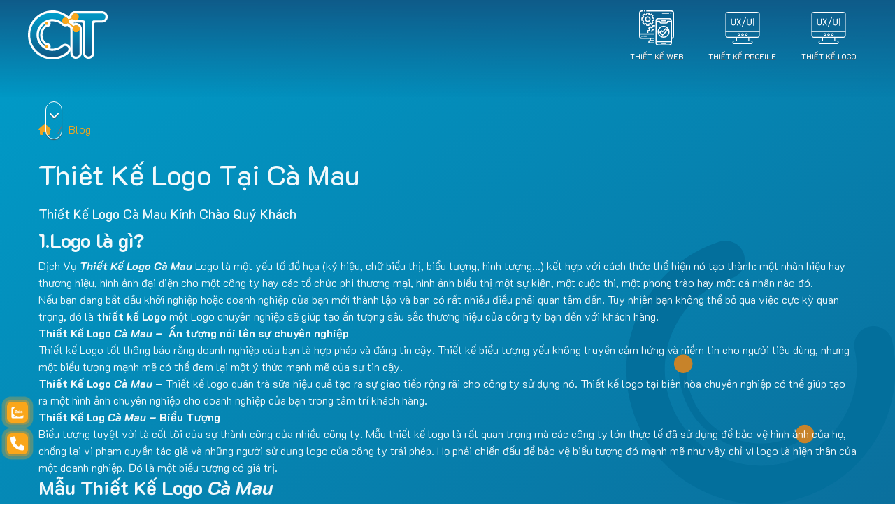

--- FILE ---
content_type: text/html; charset=UTF-8
request_url: https://congnghecit.com/thiet-ke-logo-tai-ca-mau.html
body_size: 13176
content:

<!DOCTYPE HTML>
<html lang="vi">

<head>
	<meta charset="UTF-8">
	<meta name="viewport" content="width=device-width, initial-scale=1">
	<meta name="resource-type" content="document" />
	<link rel="profile" href="https://gmpg.org/xfn/11">
	<link rel="preconnect" href="https://fonts.googleapis.com">
	<link rel="preconnect" href="https://fonts.gstatic.com" crossorigin>
    <link href="" rel="shortcut icon" type="image/vnd.microsoft.icon" />
    <script src="https://ajax.googleapis.com/ajax/libs/jquery/3.5.1/jquery.min.js"></script>
	<meta name="google-site-verification" content="dTrxzwjk8Du2OStRKhe1VztW0zl5c1DXVFTDa73LXmM" />
	<title>Công Ty Thiết Kế Logo Cà Mau Giá Rẻ | Công Nghệ CIT | Dịch Vụ SEO</title>
<meta name='robots' content='max-image-preview:large' />

<!-- This site is optimized with the Yoast SEO Premium plugin v12.4 - https://yoast.com/wordpress/plugins/seo/ -->
<meta name="description" content="Thiết Kế Logo Cà Mau Giá Rẻ Tặng Ngay Banner Quảng Cáo, Công Ty Thiết Kế Logo Cà Mau Uy Tín, Báo Giá Thiết Kế Logo Cà Mau, Thiết Kế Logo Cà Mau Miễn Phí"/>
<meta name="robots" content="max-snippet:-1, max-image-preview:large, max-video-preview:-1"/>
<link rel="canonical" href="https://congnghecit.com/thiet-ke-logo-tai-ca-mau.html" />
<meta property="og:locale" content="vi_VN" />
<meta property="og:type" content="article" />
<meta property="og:title" content="Công Ty Thiết Kế Logo Cà Mau Giá Rẻ | Công Nghệ CIT | Dịch Vụ SEO" />
<meta property="og:description" content="Thiết Kế Logo Cà Mau Giá Rẻ Tặng Ngay Banner Quảng Cáo, Công Ty Thiết Kế Logo Cà Mau Uy Tín, Báo Giá Thiết Kế Logo Cà Mau, Thiết Kế Logo Cà Mau Miễn Phí" />
<meta property="og:url" content="https://congnghecit.com/thiet-ke-logo-tai-ca-mau.html" />
<meta property="og:site_name" content="CIT" />
<meta property="article:publisher" content="https://www.facebook.com/CongngheCIT/" />
<meta property="article:section" content="Blog" />
<meta property="article:published_time" content="2016-10-01T13:49:28+00:00" />
<meta property="article:modified_time" content="2021-12-17T02:11:51+00:00" />
<meta property="og:updated_time" content="2021-12-17T02:11:51+00:00" />
<meta name="twitter:card" content="summary_large_image" />
<meta name="twitter:description" content="Thiết Kế Logo Cà Mau Giá Rẻ Tặng Ngay Banner Quảng Cáo, Công Ty Thiết Kế Logo Cà Mau Uy Tín, Báo Giá Thiết Kế Logo Cà Mau, Thiết Kế Logo Cà Mau Miễn Phí" />
<meta name="twitter:title" content="Công Ty Thiết Kế Logo Cà Mau Giá Rẻ | Công Nghệ CIT | Dịch Vụ SEO" />
<meta name="twitter:site" content="@congnghecit1" />
<meta name="twitter:creator" content="@congnghecit1" />
<script type='application/ld+json' class='yoast-schema-graph yoast-schema-graph--main'>{"@context":"https://schema.org","@graph":[{"@type":"Organization","@id":"https://congnghecit.com/#organization","name":"C\u00f4ng ty TNHH gi\u1ea3i ph\u00e1p c\u00f4ng ngh\u1ec7 CIT","url":"https://congnghecit.com/","sameAs":["https://www.facebook.com/CongngheCIT/","https://www.linkedin.com/in/congnghecit/","https://twitter.com/congnghecit1"],"logo":{"@type":"ImageObject","@id":"https://congnghecit.com/#logo","url":false,"caption":"C\u00f4ng ty TNHH gi\u1ea3i ph\u00e1p c\u00f4ng ngh\u1ec7 CIT"},"image":{"@id":"https://congnghecit.com/#logo"}},{"@type":"WebSite","@id":"https://congnghecit.com/#website","url":"https://congnghecit.com/","name":"CIT","publisher":{"@id":"https://congnghecit.com/#organization"},"potentialAction":{"@type":"SearchAction","target":"https://congnghecit.com/?s={search_term_string}","query-input":"required name=search_term_string"}},{"@type":"WebPage","@id":"https://congnghecit.com/thiet-ke-logo-tai-ca-mau.html#webpage","url":"https://congnghecit.com/thiet-ke-logo-tai-ca-mau.html","inLanguage":"vi","name":"C\u00f4ng Ty Thi\u1ebft K\u1ebf Logo C\u00e0 Mau Gi\u00e1 R\u1ebb | C\u00f4ng Ngh\u1ec7 CIT | D\u1ecbch V\u1ee5 SEO","isPartOf":{"@id":"https://congnghecit.com/#website"},"datePublished":"2016-10-01T13:49:28+00:00","dateModified":"2021-12-17T02:11:51+00:00","description":"Thi\u1ebft K\u1ebf Logo C\u00e0 Mau Gi\u00e1 R\u1ebb T\u1eb7ng Ngay Banner Qu\u1ea3ng C\u00e1o, C\u00f4ng Ty Thi\u1ebft K\u1ebf Logo C\u00e0 Mau Uy T\u00edn, B\u00e1o Gi\u00e1 Thi\u1ebft K\u1ebf Logo C\u00e0 Mau, Thi\u1ebft K\u1ebf Logo C\u00e0 Mau Mi\u1ec5n Ph\u00ed"},{"@type":"Article","@id":"https://congnghecit.com/thiet-ke-logo-tai-ca-mau.html#article","isPartOf":{"@id":"https://congnghecit.com/thiet-ke-logo-tai-ca-mau.html#webpage"},"author":{"@id":"https://congnghecit.com/#/schema/person/649a8cd9a5b0d6411e2297f7dd47b64b"},"headline":"Thi\u00eat K\u1ebf Logo T\u1ea1i C\u00e0 Mau","datePublished":"2016-10-01T13:49:28+00:00","dateModified":"2021-12-17T02:11:51+00:00","commentCount":0,"mainEntityOfPage":{"@id":"https://congnghecit.com/thiet-ke-logo-tai-ca-mau.html#webpage"},"publisher":{"@id":"https://congnghecit.com/#organization"},"articleSection":"Blog"},{"@type":["Person"],"@id":"https://congnghecit.com/#/schema/person/649a8cd9a5b0d6411e2297f7dd47b64b","name":"V\u0169 Ch\u00ed","image":{"@type":"ImageObject","@id":"https://congnghecit.com/#authorlogo","url":"https://secure.gravatar.com/avatar/d0fc2bb29026d905d60d5c436961db16?s=96&d=mm&r=g","caption":"V\u0169 Ch\u00ed"},"sameAs":[]}]}</script>
<!-- / Yoast SEO Premium plugin. -->

<link rel='dns-prefetch' href='//cdnjs.cloudflare.com' />
<link rel='dns-prefetch' href='//fonts.googleapis.com' />
<link rel='dns-prefetch' href='//cdn.jsdelivr.net' />
<link rel="alternate" type="application/rss+xml" title="CIT &raquo; Thiêt Kế Logo Tại Cà Mau Dòng phản hồi" href="https://congnghecit.com/thiet-ke-logo-tai-ca-mau.html/feed" />
<script type="text/javascript">
/* <![CDATA[ */
window._wpemojiSettings = {"baseUrl":"https:\/\/s.w.org\/images\/core\/emoji\/14.0.0\/72x72\/","ext":".png","svgUrl":"https:\/\/s.w.org\/images\/core\/emoji\/14.0.0\/svg\/","svgExt":".svg","source":{"concatemoji":"https:\/\/congnghecit.com\/wp-includes\/js\/wp-emoji-release.min.js?ver=6.4.7"}};
/*! This file is auto-generated */
!function(i,n){var o,s,e;function c(e){try{var t={supportTests:e,timestamp:(new Date).valueOf()};sessionStorage.setItem(o,JSON.stringify(t))}catch(e){}}function p(e,t,n){e.clearRect(0,0,e.canvas.width,e.canvas.height),e.fillText(t,0,0);var t=new Uint32Array(e.getImageData(0,0,e.canvas.width,e.canvas.height).data),r=(e.clearRect(0,0,e.canvas.width,e.canvas.height),e.fillText(n,0,0),new Uint32Array(e.getImageData(0,0,e.canvas.width,e.canvas.height).data));return t.every(function(e,t){return e===r[t]})}function u(e,t,n){switch(t){case"flag":return n(e,"\ud83c\udff3\ufe0f\u200d\u26a7\ufe0f","\ud83c\udff3\ufe0f\u200b\u26a7\ufe0f")?!1:!n(e,"\ud83c\uddfa\ud83c\uddf3","\ud83c\uddfa\u200b\ud83c\uddf3")&&!n(e,"\ud83c\udff4\udb40\udc67\udb40\udc62\udb40\udc65\udb40\udc6e\udb40\udc67\udb40\udc7f","\ud83c\udff4\u200b\udb40\udc67\u200b\udb40\udc62\u200b\udb40\udc65\u200b\udb40\udc6e\u200b\udb40\udc67\u200b\udb40\udc7f");case"emoji":return!n(e,"\ud83e\udef1\ud83c\udffb\u200d\ud83e\udef2\ud83c\udfff","\ud83e\udef1\ud83c\udffb\u200b\ud83e\udef2\ud83c\udfff")}return!1}function f(e,t,n){var r="undefined"!=typeof WorkerGlobalScope&&self instanceof WorkerGlobalScope?new OffscreenCanvas(300,150):i.createElement("canvas"),a=r.getContext("2d",{willReadFrequently:!0}),o=(a.textBaseline="top",a.font="600 32px Arial",{});return e.forEach(function(e){o[e]=t(a,e,n)}),o}function t(e){var t=i.createElement("script");t.src=e,t.defer=!0,i.head.appendChild(t)}"undefined"!=typeof Promise&&(o="wpEmojiSettingsSupports",s=["flag","emoji"],n.supports={everything:!0,everythingExceptFlag:!0},e=new Promise(function(e){i.addEventListener("DOMContentLoaded",e,{once:!0})}),new Promise(function(t){var n=function(){try{var e=JSON.parse(sessionStorage.getItem(o));if("object"==typeof e&&"number"==typeof e.timestamp&&(new Date).valueOf()<e.timestamp+604800&&"object"==typeof e.supportTests)return e.supportTests}catch(e){}return null}();if(!n){if("undefined"!=typeof Worker&&"undefined"!=typeof OffscreenCanvas&&"undefined"!=typeof URL&&URL.createObjectURL&&"undefined"!=typeof Blob)try{var e="postMessage("+f.toString()+"("+[JSON.stringify(s),u.toString(),p.toString()].join(",")+"));",r=new Blob([e],{type:"text/javascript"}),a=new Worker(URL.createObjectURL(r),{name:"wpTestEmojiSupports"});return void(a.onmessage=function(e){c(n=e.data),a.terminate(),t(n)})}catch(e){}c(n=f(s,u,p))}t(n)}).then(function(e){for(var t in e)n.supports[t]=e[t],n.supports.everything=n.supports.everything&&n.supports[t],"flag"!==t&&(n.supports.everythingExceptFlag=n.supports.everythingExceptFlag&&n.supports[t]);n.supports.everythingExceptFlag=n.supports.everythingExceptFlag&&!n.supports.flag,n.DOMReady=!1,n.readyCallback=function(){n.DOMReady=!0}}).then(function(){return e}).then(function(){var e;n.supports.everything||(n.readyCallback(),(e=n.source||{}).concatemoji?t(e.concatemoji):e.wpemoji&&e.twemoji&&(t(e.twemoji),t(e.wpemoji)))}))}((window,document),window._wpemojiSettings);
/* ]]> */
</script>
<style id='wp-emoji-styles-inline-css' type='text/css'>

	img.wp-smiley, img.emoji {
		display: inline !important;
		border: none !important;
		box-shadow: none !important;
		height: 1em !important;
		width: 1em !important;
		margin: 0 0.07em !important;
		vertical-align: -0.1em !important;
		background: none !important;
		padding: 0 !important;
	}
</style>
<link rel='stylesheet' id='wp-block-library-css' href='https://congnghecit.com/wp-includes/css/dist/block-library/style.min.css?ver=6.4.7' type='text/css' media='all' />
<style id='classic-theme-styles-inline-css' type='text/css'>
/*! This file is auto-generated */
.wp-block-button__link{color:#fff;background-color:#32373c;border-radius:9999px;box-shadow:none;text-decoration:none;padding:calc(.667em + 2px) calc(1.333em + 2px);font-size:1.125em}.wp-block-file__button{background:#32373c;color:#fff;text-decoration:none}
</style>
<style id='global-styles-inline-css' type='text/css'>
body{--wp--preset--color--black: #000000;--wp--preset--color--cyan-bluish-gray: #abb8c3;--wp--preset--color--white: #ffffff;--wp--preset--color--pale-pink: #f78da7;--wp--preset--color--vivid-red: #cf2e2e;--wp--preset--color--luminous-vivid-orange: #ff6900;--wp--preset--color--luminous-vivid-amber: #fcb900;--wp--preset--color--light-green-cyan: #7bdcb5;--wp--preset--color--vivid-green-cyan: #00d084;--wp--preset--color--pale-cyan-blue: #8ed1fc;--wp--preset--color--vivid-cyan-blue: #0693e3;--wp--preset--color--vivid-purple: #9b51e0;--wp--preset--gradient--vivid-cyan-blue-to-vivid-purple: linear-gradient(135deg,rgba(6,147,227,1) 0%,rgb(155,81,224) 100%);--wp--preset--gradient--light-green-cyan-to-vivid-green-cyan: linear-gradient(135deg,rgb(122,220,180) 0%,rgb(0,208,130) 100%);--wp--preset--gradient--luminous-vivid-amber-to-luminous-vivid-orange: linear-gradient(135deg,rgba(252,185,0,1) 0%,rgba(255,105,0,1) 100%);--wp--preset--gradient--luminous-vivid-orange-to-vivid-red: linear-gradient(135deg,rgba(255,105,0,1) 0%,rgb(207,46,46) 100%);--wp--preset--gradient--very-light-gray-to-cyan-bluish-gray: linear-gradient(135deg,rgb(238,238,238) 0%,rgb(169,184,195) 100%);--wp--preset--gradient--cool-to-warm-spectrum: linear-gradient(135deg,rgb(74,234,220) 0%,rgb(151,120,209) 20%,rgb(207,42,186) 40%,rgb(238,44,130) 60%,rgb(251,105,98) 80%,rgb(254,248,76) 100%);--wp--preset--gradient--blush-light-purple: linear-gradient(135deg,rgb(255,206,236) 0%,rgb(152,150,240) 100%);--wp--preset--gradient--blush-bordeaux: linear-gradient(135deg,rgb(254,205,165) 0%,rgb(254,45,45) 50%,rgb(107,0,62) 100%);--wp--preset--gradient--luminous-dusk: linear-gradient(135deg,rgb(255,203,112) 0%,rgb(199,81,192) 50%,rgb(65,88,208) 100%);--wp--preset--gradient--pale-ocean: linear-gradient(135deg,rgb(255,245,203) 0%,rgb(182,227,212) 50%,rgb(51,167,181) 100%);--wp--preset--gradient--electric-grass: linear-gradient(135deg,rgb(202,248,128) 0%,rgb(113,206,126) 100%);--wp--preset--gradient--midnight: linear-gradient(135deg,rgb(2,3,129) 0%,rgb(40,116,252) 100%);--wp--preset--font-size--small: 13px;--wp--preset--font-size--medium: 20px;--wp--preset--font-size--large: 36px;--wp--preset--font-size--x-large: 42px;--wp--preset--spacing--20: 0.44rem;--wp--preset--spacing--30: 0.67rem;--wp--preset--spacing--40: 1rem;--wp--preset--spacing--50: 1.5rem;--wp--preset--spacing--60: 2.25rem;--wp--preset--spacing--70: 3.38rem;--wp--preset--spacing--80: 5.06rem;--wp--preset--shadow--natural: 6px 6px 9px rgba(0, 0, 0, 0.2);--wp--preset--shadow--deep: 12px 12px 50px rgba(0, 0, 0, 0.4);--wp--preset--shadow--sharp: 6px 6px 0px rgba(0, 0, 0, 0.2);--wp--preset--shadow--outlined: 6px 6px 0px -3px rgba(255, 255, 255, 1), 6px 6px rgba(0, 0, 0, 1);--wp--preset--shadow--crisp: 6px 6px 0px rgba(0, 0, 0, 1);}:where(.is-layout-flex){gap: 0.5em;}:where(.is-layout-grid){gap: 0.5em;}body .is-layout-flow > .alignleft{float: left;margin-inline-start: 0;margin-inline-end: 2em;}body .is-layout-flow > .alignright{float: right;margin-inline-start: 2em;margin-inline-end: 0;}body .is-layout-flow > .aligncenter{margin-left: auto !important;margin-right: auto !important;}body .is-layout-constrained > .alignleft{float: left;margin-inline-start: 0;margin-inline-end: 2em;}body .is-layout-constrained > .alignright{float: right;margin-inline-start: 2em;margin-inline-end: 0;}body .is-layout-constrained > .aligncenter{margin-left: auto !important;margin-right: auto !important;}body .is-layout-constrained > :where(:not(.alignleft):not(.alignright):not(.alignfull)){max-width: var(--wp--style--global--content-size);margin-left: auto !important;margin-right: auto !important;}body .is-layout-constrained > .alignwide{max-width: var(--wp--style--global--wide-size);}body .is-layout-flex{display: flex;}body .is-layout-flex{flex-wrap: wrap;align-items: center;}body .is-layout-flex > *{margin: 0;}body .is-layout-grid{display: grid;}body .is-layout-grid > *{margin: 0;}:where(.wp-block-columns.is-layout-flex){gap: 2em;}:where(.wp-block-columns.is-layout-grid){gap: 2em;}:where(.wp-block-post-template.is-layout-flex){gap: 1.25em;}:where(.wp-block-post-template.is-layout-grid){gap: 1.25em;}.has-black-color{color: var(--wp--preset--color--black) !important;}.has-cyan-bluish-gray-color{color: var(--wp--preset--color--cyan-bluish-gray) !important;}.has-white-color{color: var(--wp--preset--color--white) !important;}.has-pale-pink-color{color: var(--wp--preset--color--pale-pink) !important;}.has-vivid-red-color{color: var(--wp--preset--color--vivid-red) !important;}.has-luminous-vivid-orange-color{color: var(--wp--preset--color--luminous-vivid-orange) !important;}.has-luminous-vivid-amber-color{color: var(--wp--preset--color--luminous-vivid-amber) !important;}.has-light-green-cyan-color{color: var(--wp--preset--color--light-green-cyan) !important;}.has-vivid-green-cyan-color{color: var(--wp--preset--color--vivid-green-cyan) !important;}.has-pale-cyan-blue-color{color: var(--wp--preset--color--pale-cyan-blue) !important;}.has-vivid-cyan-blue-color{color: var(--wp--preset--color--vivid-cyan-blue) !important;}.has-vivid-purple-color{color: var(--wp--preset--color--vivid-purple) !important;}.has-black-background-color{background-color: var(--wp--preset--color--black) !important;}.has-cyan-bluish-gray-background-color{background-color: var(--wp--preset--color--cyan-bluish-gray) !important;}.has-white-background-color{background-color: var(--wp--preset--color--white) !important;}.has-pale-pink-background-color{background-color: var(--wp--preset--color--pale-pink) !important;}.has-vivid-red-background-color{background-color: var(--wp--preset--color--vivid-red) !important;}.has-luminous-vivid-orange-background-color{background-color: var(--wp--preset--color--luminous-vivid-orange) !important;}.has-luminous-vivid-amber-background-color{background-color: var(--wp--preset--color--luminous-vivid-amber) !important;}.has-light-green-cyan-background-color{background-color: var(--wp--preset--color--light-green-cyan) !important;}.has-vivid-green-cyan-background-color{background-color: var(--wp--preset--color--vivid-green-cyan) !important;}.has-pale-cyan-blue-background-color{background-color: var(--wp--preset--color--pale-cyan-blue) !important;}.has-vivid-cyan-blue-background-color{background-color: var(--wp--preset--color--vivid-cyan-blue) !important;}.has-vivid-purple-background-color{background-color: var(--wp--preset--color--vivid-purple) !important;}.has-black-border-color{border-color: var(--wp--preset--color--black) !important;}.has-cyan-bluish-gray-border-color{border-color: var(--wp--preset--color--cyan-bluish-gray) !important;}.has-white-border-color{border-color: var(--wp--preset--color--white) !important;}.has-pale-pink-border-color{border-color: var(--wp--preset--color--pale-pink) !important;}.has-vivid-red-border-color{border-color: var(--wp--preset--color--vivid-red) !important;}.has-luminous-vivid-orange-border-color{border-color: var(--wp--preset--color--luminous-vivid-orange) !important;}.has-luminous-vivid-amber-border-color{border-color: var(--wp--preset--color--luminous-vivid-amber) !important;}.has-light-green-cyan-border-color{border-color: var(--wp--preset--color--light-green-cyan) !important;}.has-vivid-green-cyan-border-color{border-color: var(--wp--preset--color--vivid-green-cyan) !important;}.has-pale-cyan-blue-border-color{border-color: var(--wp--preset--color--pale-cyan-blue) !important;}.has-vivid-cyan-blue-border-color{border-color: var(--wp--preset--color--vivid-cyan-blue) !important;}.has-vivid-purple-border-color{border-color: var(--wp--preset--color--vivid-purple) !important;}.has-vivid-cyan-blue-to-vivid-purple-gradient-background{background: var(--wp--preset--gradient--vivid-cyan-blue-to-vivid-purple) !important;}.has-light-green-cyan-to-vivid-green-cyan-gradient-background{background: var(--wp--preset--gradient--light-green-cyan-to-vivid-green-cyan) !important;}.has-luminous-vivid-amber-to-luminous-vivid-orange-gradient-background{background: var(--wp--preset--gradient--luminous-vivid-amber-to-luminous-vivid-orange) !important;}.has-luminous-vivid-orange-to-vivid-red-gradient-background{background: var(--wp--preset--gradient--luminous-vivid-orange-to-vivid-red) !important;}.has-very-light-gray-to-cyan-bluish-gray-gradient-background{background: var(--wp--preset--gradient--very-light-gray-to-cyan-bluish-gray) !important;}.has-cool-to-warm-spectrum-gradient-background{background: var(--wp--preset--gradient--cool-to-warm-spectrum) !important;}.has-blush-light-purple-gradient-background{background: var(--wp--preset--gradient--blush-light-purple) !important;}.has-blush-bordeaux-gradient-background{background: var(--wp--preset--gradient--blush-bordeaux) !important;}.has-luminous-dusk-gradient-background{background: var(--wp--preset--gradient--luminous-dusk) !important;}.has-pale-ocean-gradient-background{background: var(--wp--preset--gradient--pale-ocean) !important;}.has-electric-grass-gradient-background{background: var(--wp--preset--gradient--electric-grass) !important;}.has-midnight-gradient-background{background: var(--wp--preset--gradient--midnight) !important;}.has-small-font-size{font-size: var(--wp--preset--font-size--small) !important;}.has-medium-font-size{font-size: var(--wp--preset--font-size--medium) !important;}.has-large-font-size{font-size: var(--wp--preset--font-size--large) !important;}.has-x-large-font-size{font-size: var(--wp--preset--font-size--x-large) !important;}
.wp-block-navigation a:where(:not(.wp-element-button)){color: inherit;}
:where(.wp-block-post-template.is-layout-flex){gap: 1.25em;}:where(.wp-block-post-template.is-layout-grid){gap: 1.25em;}
:where(.wp-block-columns.is-layout-flex){gap: 2em;}:where(.wp-block-columns.is-layout-grid){gap: 2em;}
.wp-block-pullquote{font-size: 1.5em;line-height: 1.6;}
</style>
<link rel='stylesheet' id='contact-form-7-css' href='https://congnghecit.com/wp-content/plugins/contact-form-7/includes/css/styles.css?ver=5.8.5' type='text/css' media='all' />
<link rel='stylesheet' id='google-fonts-K2D-css' href='https://fonts.googleapis.com/css2?family=K2D%3Aital%2Cwght%400%2C100%3B0%2C300%3B0%2C400%3B0%2C500%3B0%2C700%3B1%2C100%3B1%2C400%3B1%2C500%3B1%2C700&#038;display=swap&#038;ver=6.4.7' type='text/css' media='all' />
<link rel='stylesheet' id='bootstrap-css' href='https://congnghecit.com/wp-content/themes/cit_group/css/bootstrap.min.css?ver=4.5.0' type='text/css' media='all' />
<link rel='stylesheet' id='font-awesome-css' href='https://congnghecit.com/wp-content/themes/cit_group/css/font-awesome.min.css?ver=4.7.0' type='text/css' media='all' />
<link rel='stylesheet' id='slick-css' href='https://congnghecit.com/wp-content/themes/cit_group/css/slick.css?ver=2.8.0' type='text/css' media='all' />
<link rel='stylesheet' id='slick-theme-css' href='https://congnghecit.com/wp-content/themes/cit_group/css/slick-theme.css?ver=2.8.0' type='text/css' media='all' />
<link rel='stylesheet' id='animate-css' href='https://congnghecit.com/wp-content/themes/cit_group/css/animate.min.css?ver=4.1.1' type='text/css' media='all' />
<link rel='stylesheet' id='aos-css' href='https://congnghecit.com/wp-content/themes/cit_group/css/aos.css?ver=2.3.1' type='text/css' media='all' />
<link rel='stylesheet' id='wodry-css-css' href='https://congnghecit.com/wp-content/themes/cit_group/css/wodry.css?ver=1.1.2' type='text/css' media='all' />
<link rel='stylesheet' id='swiper-bundle-css' href='https://cdn.jsdelivr.net/npm/swiper@11/swiper-bundle.min.css?ver=11' type='text/css' media='all' />
<link rel='stylesheet' id='fancybox-css' href='https://cdnjs.cloudflare.com/ajax/libs/fancybox/3.5.7/jquery.fancybox.min.css?ver=3.5.7' type='text/css' media='all' />
<link rel='stylesheet' id='perfect-scrollbar-css' href='https://congnghecit.com/wp-content/themes/cit_group/css/perfect-scrollbar.css?ver=1.5.0' type='text/css' media='all' />
<link rel='stylesheet' id='main-css' href='https://congnghecit.com/wp-content/themes/cit_group/css/main.css?ver=221021.1' type='text/css' media='all' />
<link rel='stylesheet' id='style-css' href='https://congnghecit.com/wp-content/themes/cit_group/style.css?ver=230322161335' type='text/css' media='all' />
<link rel='stylesheet' id='style-ui-home-css' href='https://congnghecit.com/wp-content/themes/cit_group/style-ui-home.css?ver=1.1.0' type='text/css' media='all' />
<script type="text/javascript" src="https://congnghecit.com/wp-includes/js/jquery/jquery.min.js?ver=3.7.1" id="jquery-core-js"></script>
<script type="text/javascript" src="https://congnghecit.com/wp-includes/js/jquery/jquery-migrate.min.js?ver=3.4.1" id="jquery-migrate-js"></script>
<link rel="https://api.w.org/" href="https://congnghecit.com/wp-json/" /><link rel="alternate" type="application/json" href="https://congnghecit.com/wp-json/wp/v2/posts/1724" /><link rel="EditURI" type="application/rsd+xml" title="RSD" href="https://congnghecit.com/xmlrpc.php?rsd" />
<link rel='shortlink' href='https://congnghecit.com/?p=1724' />
<link rel="alternate" type="application/json+oembed" href="https://congnghecit.com/wp-json/oembed/1.0/embed?url=https%3A%2F%2Fcongnghecit.com%2Fthiet-ke-logo-tai-ca-mau.html" />
<link rel="alternate" type="text/xml+oembed" href="https://congnghecit.com/wp-json/oembed/1.0/embed?url=https%3A%2F%2Fcongnghecit.com%2Fthiet-ke-logo-tai-ca-mau.html&#038;format=xml" />
			<!-- Google Tag Manager -->
		<script>(function(w,d,s,l,i){w[l]=w[l]||[];w[l].push({'gtm.start':
		new Date().getTime(),event:'gtm.js'});var f=d.getElementsByTagName(s)[0],
		j=d.createElement(s),dl=l!='dataLayer'?'&l='+l:'';j.async=true;j.src=
		'https://www.googletagmanager.com/gtm.js?id='+i+dl;f.parentNode.insertBefore(j,f);
		})(window,document,'script','dataLayer','GTM-KMT3KS5');</script>
		<!-- End Google Tag Manager -->
	 <!-- <script src="https://code.jquery.com/jquery-3.5.1.min.js"></script>
    <script src="https://code.jquery.com/ui/1.12.1/jquery-ui.js"></script> -->
</head>
<body data-rsssl=1 class="post-template-default single single-post postid-1724 single-format-standard">
	<div id="site-root"></div>
	<div id="wapper" class="site">
		<script>
    // document.addEventListener("DOMContentLoaded", function() {
    //   var background = document.getElementById("wapper");
    //   var currentTime = new Date().getHours();
    //   if (currentTime >= 6 && currentTime < 18) {
    //     background.style.background = "linear-gradient(175deg, #45b3fff2, #548bc4)";
    //   } else {
    //     background.style.background = "linear-gradient(332deg, #0f5b89 0%, #009dca 100%)";
    //   }
    // });
     // Background mới
  </script>
			<!-- Google Tag Manager (noscript) -->
		<noscript><iframe src="https://www.googletagmanager.com/ns.html?id=GTM-KMT3KS5"
		height="0" width="0" style="display:none;visibility:hidden"></iframe></noscript>
		<!-- End Google Tag Manager (noscript) -->
		<div id="fb-root"></div>
		<header id="main-header">
			<div class="header-top ">
				<div class="inner">
					<div class="logo-desktop animate__animated">
						<a href="https://congnghecit.com/"><img class="logo" src="https://congnghecit.com/wp-content/themes/cit_group/logo.svg" alt="CIT" title="CIT" loading="lazy" /></a>
					</div>
					<div class="slogan animate__animated"></div>
					<ul id="menu-menu-chinh-new" class="menu-top animate__animated"><li id="menu-item-20205" class="menu-item-software menu-item menu-item-type-post_type menu-item-object-post menu-item-20205"><a href="https://congnghecit.com/thiet-ke-web-tai-bien-hoa.html">Thiết kế Web</a></li>
<li id="menu-item-22662" class="menu-item-design menu-item menu-item-type-post_type menu-item-object-post menu-item-22662"><a href="https://congnghecit.com/thiet-ke-ho-so-nang-luc.html">Thiết kế Profile</a></li>
<li id="menu-item-23914" class="menu-item-design menu-item menu-item-type-post_type menu-item-object-post menu-item-23914"><a href="https://congnghecit.com/thiet-ke-logo-tai-bien-hoa.html">Thiết kế Logo</a></li>
</ul>				</div>
			</div>
			<nav id="mainnav" class="navbar navbar-expand-md navbar-light fixed-top" role="navigation">
				<div class="container-fluid">
					<a class="navbar-brand d-block d-md-none" href="https://congnghecit.com/">
						<img class="logo" src="22065" alt="CIT" title="CIT" loading="lazy" />
						<span class="text d-none"><i class="fa fa-home"></i> Home</span>
					</a>
					<!-- Brand and toggle get grouped for better mobile display -->
					<button class="navbar-toggler collapsed" type="button" data-toggle="collapse" data-target="#navbar-primary" aria-controls="navbar-primary" aria-expanded="false" aria-label="Toggle navigation">
						<!-- <span class="navbar-toggler-icon"></span> -->
						<i class="fa fa-fw fa-bars toggler-open"></i>
						<i class="fa fa-fw fa-times toggler-close"></i>
					</button>
					<div id="navbar-primary" class="collapse navbar-collapse"><ul id="menu-menu-chinh-new-1" class="navbar-nav" itemscope itemtype="http://www.schema.org/SiteNavigationElement"><li  class="menu-item-software menu-item menu-item-type-post_type menu-item-object-post menu-item-20205 nav-item"><a itemprop="url" href="https://congnghecit.com/thiet-ke-web-tai-bien-hoa.html" class="nav-link"><span itemprop="name">Thiết kế Web</span></a></li>
<li  class="menu-item-design menu-item menu-item-type-post_type menu-item-object-post menu-item-22662 nav-item"><a itemprop="url" href="https://congnghecit.com/thiet-ke-ho-so-nang-luc.html" class="nav-link"><span itemprop="name">Thiết kế Profile</span></a></li>
<li  class="menu-item-design menu-item menu-item-type-post_type menu-item-object-post menu-item-23914 nav-item"><a itemprop="url" href="https://congnghecit.com/thiet-ke-logo-tai-bien-hoa.html" class="nav-link"><span itemprop="name">Thiết kế Logo</span></a></li>
</ul></div>
				</div>
			</nav><!-- mainnav -->
		</header><!-- /#main-header -->
	
<div id="main">
	<div class="container">
		<div class="breadcrumbs">
			<nav aria-label="breadcrumb">
				<ol class="breadcrumb">
					<li class="breadcrumb-item"><a href="https://congnghecit.com/"><span class="fa fa-home"></span><span class="sr-only"> Home</span></a></li>
											<li class="breadcrumb-item"><a href="https://congnghecit.com/blog">Blog</a></li>
									</ol>
			</nav>
		</div><!-- breadcrumbs -->
		<div class="main-article">
			
<article id="post-1724" class="post-1724 post type-post status-publish format-standard hentry category-blog">
		<header class="entry-header post-heading">
		<h1 class="page-header entry-title">Thiêt Kế Logo Tại Cà Mau</h1>	</header><!-- .entry-header -->
	<div class="entry-meta small clearfix d-none">
		<strong><span class="vcard author"><span class="fn">Vũ Chí</span></span></strong> <i><time class="entry-date published" datetime="2016-10-01T20:49:28+00:00">1 Tháng Mười, 2016</time><time class="updated hidden" datetime="2021-12-17T02:11:51+00:00">17 Tháng Mười Hai, 2021</time></i>
		|
		<span class="post-terms"><span class="item"><a href="https://congnghecit.com/blog" rel="category tag">Blog</a></span></span> <span class="post-tags"></span>
	</div><!-- entry-meta -->
	<div class="entry-content">
		<div dir="ltr" style="text-align: center;">
<h2 style="text-align: left;"><span style="font-size: 14pt;">Thiết Kế Logo Cà Mau Kính Chào Quý Khách</span></h2>
<h3 style="text-align: left;"><strong>1.Logo là gì?</strong></h3>
<div style="text-align: left;">Dịch Vụ<em><strong> Thiết Kế Logo Cà Mau </strong></em>Logo là một yếu tố đồ họa (ký hiệu, chữ biểu thị, biểu tượng, hình tượng&#8230;) kết hợp với cách thức thể hiện nó tạo thành: một nhãn hiệu hay thương hiệu, hình ảnh đại diện cho một công ty hay các tổ chức phi thương mại, hình ảnh biểu thị một sự kiện, một cuộc thi, một phong trào hay một cá nhân nào đó.</div>
<div style="text-align: left;">Nếu bạn đang bắt đầu khởi nghiệp hoặc doanh nghiệp của bạn mới thành lập và bạn có rất nhiều điều phải quan tâm đến. Tuy nhiên bạn không thể bỏ qua việc cực kỳ quan trọng, đó là <strong>thiết kế Logo</strong> một Logo chuyên nghiệp sẽ giúp tạo ấn tượng sâu sắc thương hiệu của công ty bạn đến với khách hàng.</div>
<div class="separator"></div>
</div>
<div dir="ltr">
<div style="text-align: left;"><b><strong>Thiết Kế Logo <strong><em>Cà Mau</em></strong> &#8211;  Ấ</strong>n tượng nói lên sự chuyên nghiệp<br />
</b></div>
<div style="text-align: left;">Thiết kế Logo tốt thông báo rằng doanh nghiệp của bạn là hợp pháp và đáng tin cậy. Thiết kế biểu tượng yếu không truyền cảm hứng và niềm tin cho người tiêu dùng, nhưng một biểu tượng mạnh mẽ có thể đem lại một ý thức mạnh mẽ của sự tin cậy.</div>
<div style="text-align: left;"></div>
<div style="text-align: left;"><strong>Thiết Kế Logo <strong><em>Cà Mau</em></strong> &#8211; </strong>Thiết kế logo quán trà sữa hiệu quả tạo ra sự giao tiếp rộng rãi cho công ty sử dụng nó. Thiết kế logo tại biên hòa chuyên nghiệp có thể giúp tạo ra một hình ảnh chuyên nghiệp cho doanh nghiệp của bạn trong tâm trí khách hàng.</div>
<div style="text-align: left;"></div>
<div style="text-align: left;"><strong>Thiết Kế Log <strong><em>Cà Mau</em></strong> &#8211; Biểu Tượng</strong></div>
<div style="text-align: left;">Biểu tượng tuyệt vời là cốt lõi của sự thành công của nhiều công ty. Mẫu thiết kế logo là rất quan trọng mà các công ty lớn thực tế đã sử dụng để bảo vệ hình ảnh của họ, chống lại vi phạm quyền tác giả và những người sử dụng logo của công ty trái phép. Họ phải chiến đấu để bảo vệ biểu tượng đó mạnh mẽ như vậy chỉ vì logo là hiện thân của một doanh nghiệp. Đó là một biểu tượng có giá trị.</div>
<h3 style="text-align: left;"><b>Mẫu Thiết Kế Logo <strong><em>Cà Mau</em></strong></b></h3>
</div>
<div dir="ltr" style="text-align: left;">
<h3 style="text-align: left;"><b><strong>Thiết Kế Logo <em>Cà Mau</em> &#8211; </strong>Ý Nghĩa Màu Sắc.<br />
</b></h3>
<div style="text-align: left;">Màu sắc cũng có xu hướng đơn giản, dễ dàng được nhận thấy và ghi nhớ. Các nhà thiết kế có thể ưu tiên vẽ màu trắng và đen trước khi tô màu. Một vài ví dụ diễn giải màu sắc:</div>
<ul>
<li style="text-align: left;"><strong>Thiết Kế Logo <strong><em>Cà Mau</em></strong> &#8211; </strong>Đen: trang trọng, đặc biệt, mạnh mẽ, quyền lực, tinh tế, truyền thống.</li>
<li style="text-align: left;"><strong>Thiết Kế Logo <strong><em>Cà Mau</em></strong> &#8211; </strong>Xanh dương: uy quyền, đỉnh đạc, an toàn, đáng tin cậy, truyền thống, ổn định, trung thành.</li>
<li style="text-align: left;"><strong>Thiết Kế Logo  <strong><em>Cà Mau</em></strong> &#8211; </strong>Nâu/vàng: cổ điển, lợi ích, trần tục, giàu sang, truyền thống, bảo thủ.</li>
<li style="text-align: left;"><strong>Thiết Kế Logo </strong><strong><em>Cà Mau</em> &#8211; </strong>Xám/bạc: ảm đạm, quyền lực, thực tế, tâm linh, tin tưởng.</li>
<li style="text-align: left;">Xanh lá cây: yên tĩnh, lành mạnh, khoẻ khoắn, ổn định, thèm muốn.</li>
<li style="text-align: left;"><strong>Thiết Kế Logo <strong><em>Cà Mau</em></strong> &#8211; </strong>Hồng: nữ tính, ngây thơ, dịu dàng, khoẻ mạnh, trẻ trung.</li>
<li style="text-align: left;"><strong>Thiết Kế Logo<em> <strong><em>Cà Mau</em></strong></em> &#8211; </strong>Tím: tinh tế, tâm lý, giàu sang, hoàng tộc, trẻ trung, bí ẩn.</li>
<li style="text-align: left;"><strong>Thiết Kế Logo <strong><em>Cà Mau</em></strong> &#8211; </strong>Đỏ: hung hăng, mạnh mẽ, bền bỉ, đầy sức sống, kinh sợ,</li>
<li style="text-align: left;"><strong>Thiết Kế Logo <strong><em>Cà Mau</em></strong> &#8211; </strong>Cam: là màu phối hợp giữa màu đỏ và vàng, chỉ điềm lành được hưởng cuộc sống yên vui, nhiều quyền hành.</li>
</ul>
</div>
	</div><!-- .entry-content -->
</article><!-- #post-## -->
		</div>
					<hr class="space" />
			<div class="post-other">
				<h3 class="heading"><span>Bài viết khác</span></h3>
				<div class="row row-list post-list">
					<div class="item col-xs-6 col-sm-4 col-md-3 col-lg-3 image-left">
<article id="post-19832" class="wow animate__animated animate__fadeInUp post-19832 post type-post status-publish format-standard hentry category-blog">
		<div class="post-intro">
		<header class="entry-header">
		<h3 class="entry-title"><a href="https://congnghecit.com/nhung-tro-ngai-lon-khi-lam-seo.html" rel="bookmark" title="Những trở ngại lớn trong con đường làm SEO">Những trở ngại lớn trong con đường làm SEO</a></h3>
		</header><!-- .entry-header -->
		<div class="entry-meta small clearfix d-none">
			<strong><span class="vcard author"><span class="fn">Vũ Chí</span></span></strong> <i><time class="entry-date published" datetime="2021-07-09T03:17:27+00:00">9 Tháng Bảy, 2021</time><time class="updated hidden" datetime="2023-10-26T03:06:59+00:00">26 Tháng Mười, 2023</time></i>
			|
			<span class="post-terms"><span class="item"><a href="https://congnghecit.com/blog" rel="category tag">Blog</a></span></span> <span class="post-tags"></span>
		</div><!-- entry-meta -->
		<div class="entry-content">
			<p>Trong thời buổi hiện nay, tình trạng các sinh viên ra trường thất nghiệp và phải làm những công việc trái ngành nghề được đào tạo đang khá phổ biến ngay cả ở giữa đất thủ đô này. Đi theo câu nói của các đấng tiền bối: “Phi thương bất phú” thì các ngành nghề&#8230;</p>
		</div><!-- .entry-content -->
	</div>
</article><!-- #post-## -->
</div><!-- item --><div class="item col-xs-6 col-sm-4 col-md-3 col-lg-3 image-left">
<article id="post-19243" class="wow animate__animated animate__fadeInUp post-19243 post type-post status-publish format-standard hentry category-blog">
		<div class="post-intro">
		<header class="entry-header">
		<h3 class="entry-title"><a href="https://congnghecit.com/preset-lightroom.html" rel="bookmark" title="Tặng Free trọn bộ 500 Preset cho Lightroom">Tặng Free trọn bộ 500 Preset cho Lightroom</a></h3>
		</header><!-- .entry-header -->
		<div class="entry-meta small clearfix d-none">
			<strong><span class="vcard author"><span class="fn">Vũ Chí</span></span></strong> <i><time class="entry-date published" datetime="2021-01-06T06:34:01+00:00">6 Tháng Một, 2021</time><time class="updated hidden" datetime="2021-12-14T07:18:54+00:00">14 Tháng Mười Hai, 2021</time></i>
			|
			<span class="post-terms"><span class="item"><a href="https://congnghecit.com/blog" rel="category tag">Blog</a></span></span> <span class="post-tags"></span>
		</div><!-- entry-meta -->
		<div class="entry-content">
			<p>Sống ảo chưa bao giờ dễ hơn với bộ hơn 500 Preset cho Lightroom. Nếu bạn muốn dùng thử bộ preset Lightroom miễn phí cho mỗi bộ sưu tập, thì hôm nay có một tin tốt cho bạn, CITGROUP sẽ tặng đến bạn bộ Preset nó là gói miễn phí đầu tiên trong bộ preset&#8230;</p>
		</div><!-- .entry-content -->
	</div>
</article><!-- #post-## -->
</div><!-- item --><div class="item col-xs-6 col-sm-4 col-md-3 col-lg-3 image-left">
<article id="post-19200" class="wow animate__animated animate__fadeInUp post-19200 post type-post status-publish format-standard hentry category-blog">
		<div class="post-intro">
		<header class="entry-header">
		<h3 class="entry-title"><a href="https://congnghecit.com/tang-doanh-thu-spa.html" rel="bookmark" title="Chiến lược tăng doanh thu cho SPA, Thẩm Mĩ Viện dịp Tết 2021">Chiến lược tăng doanh thu cho SPA, Thẩm Mĩ Viện dịp Tết 2021</a></h3>
		</header><!-- .entry-header -->
		<div class="entry-meta small clearfix d-none">
			<strong><span class="vcard author"><span class="fn">Vũ Chí</span></span></strong> <i><time class="entry-date published" datetime="2020-10-27T12:43:43+00:00">27 Tháng Mười, 2020</time><time class="updated hidden" datetime="2023-10-26T03:10:50+00:00">26 Tháng Mười, 2023</time></i>
			|
			<span class="post-terms"><span class="item"><a href="https://congnghecit.com/blog" rel="category tag">Blog</a></span></span> <span class="post-tags"></span>
		</div><!-- entry-meta -->
		<div class="entry-content">
			<p>Chào các bạn mình là Công Nghệ CIT hôm nay mình sẽ giới thiệu đên các bạn một trong những giải pháp giúp doanh nghiệp cửa hàng của kinh doanh Spa làm đẹp có thể tăng doanh thu. Đặc biệt là dịp tết nguyên đán đang cận kề như hiện nay. Làm thế nào để&#8230;</p>
		</div><!-- .entry-content -->
	</div>
</article><!-- #post-## -->
</div><!-- item --><div class="item col-xs-6 col-sm-4 col-md-3 col-lg-3 image-left">
<article id="post-19184" class="wow animate__animated animate__fadeInUp post-19184 post type-post status-publish format-standard hentry category-blog">
		<div class="post-intro">
		<header class="entry-header">
		<h3 class="entry-title"><a href="https://congnghecit.com/backlink-la-gi.html" rel="bookmark" title="Backlink là gì? Cách xây xựng backlink hiệu quả trong SEO &#8211; CIT Group">Backlink là gì? Cách xây xựng backlink hiệu quả trong SEO &#8211; CIT Group</a></h3>
		</header><!-- .entry-header -->
		<div class="entry-meta small clearfix d-none">
			<strong><span class="vcard author"><span class="fn">Vũ Chí</span></span></strong> <i><time class="entry-date published" datetime="2020-10-15T09:25:17+00:00">15 Tháng Mười, 2020</time><time class="updated hidden" datetime="2023-10-26T03:15:40+00:00">26 Tháng Mười, 2023</time></i>
			|
			<span class="post-terms"><span class="item"><a href="https://congnghecit.com/blog" rel="category tag">Blog</a></span></span> <span class="post-tags"></span>
		</div><!-- entry-meta -->
		<div class="entry-content">
			<p>Backlink là gì? Đây là cụm từ khóa được tìm kiếm với hàng triệu lượt truy cập, điều này cho thấy rằng nó đang là một phương pháp quan trọng và hữu hiệu. Chắc hẳn các bạn làm SEO không xa lạ gì với từ khóa này rồi. Để giúp trang web có thể lên&#8230;</p>
		</div><!-- .entry-content -->
	</div>
</article><!-- #post-## -->
</div><!-- item --><div class="item col-xs-6 col-sm-4 col-md-3 col-lg-3 image-left">
<article id="post-19077" class="wow animate__animated animate__fadeInUp post-19077 post type-post status-publish format-standard hentry category-blog">
		<div class="post-intro">
		<header class="entry-header">
		<h3 class="entry-title"><a href="https://congnghecit.com/marketing-online.html" rel="bookmark" title="Marketing Online: chủ kinh doanh nên bắt đầu từ đâu?">Marketing Online: chủ kinh doanh nên bắt đầu từ đâu?</a></h3>
		</header><!-- .entry-header -->
		<div class="entry-meta small clearfix d-none">
			<strong><span class="vcard author"><span class="fn">Vũ Chí</span></span></strong> <i><time class="entry-date published" datetime="2020-10-13T12:25:52+00:00">13 Tháng Mười, 2020</time><time class="updated hidden" datetime="2023-10-26T03:22:27+00:00">26 Tháng Mười, 2023</time></i>
			|
			<span class="post-terms"><span class="item"><a href="https://congnghecit.com/blog" rel="category tag">Blog</a></span></span> <span class="post-tags"></span>
		</div><!-- entry-meta -->
		<div class="entry-content">
			<p>Marketing Online không còn là một cụm từ xa lạ với dân kinh doanh. Nhưng khi tổ chức các hoạt động Marketing Online cho người mới bắt đầu, đâu mới là nền móng cơ bản để phát triển đồng bộ và lâu dài về cả doanh thu và thương hiệu? Có nhiều công cụ mở&#8230;</p>
		</div><!-- .entry-content -->
	</div>
</article><!-- #post-## -->
</div><!-- item --><div class="item col-xs-6 col-sm-4 col-md-3 col-lg-3 image-left">
<article id="post-18940" class="wow animate__animated animate__fadeInUp post-18940 post type-post status-publish format-standard hentry category-blog">
		<div class="post-intro">
		<header class="entry-header">
		<h3 class="entry-title"><a href="https://congnghecit.com/e-a-t-la-gi.html" rel="bookmark" title="E-A-T là gì? Ứng dụng vào xây dựng Content Marketing bền vững">E-A-T là gì? Ứng dụng vào xây dựng Content Marketing bền vững</a></h3>
		</header><!-- .entry-header -->
		<div class="entry-meta small clearfix d-none">
			<strong><span class="vcard author"><span class="fn">Vũ Chí</span></span></strong> <i><time class="entry-date published" datetime="2020-10-11T12:23:15+00:00">11 Tháng Mười, 2020</time><time class="updated hidden" datetime="2022-06-22T06:45:20+00:00">22 Tháng Sáu, 2022</time></i>
			|
			<span class="post-terms"><span class="item"><a href="https://congnghecit.com/blog" rel="category tag">Blog</a></span></span> <span class="post-tags"></span>
		</div><!-- entry-meta -->
		<div class="entry-content">
			<p>Từ sau đợt cập nhật thuật toán của Google vào tháng 8 năm 2018, thuật ngữ E-A-T được nhiều người quan tâm hơn (đặc biệt là các SEOer). Bởi E-A-T tập trung vào đánh giá chất lượng nội dung trên website, tác động đến thứ hạng từ khóa trên bảng xếp hạng tìm kiếm. Vậy&#8230;</p>
		</div><!-- .entry-content -->
	</div>
</article><!-- #post-## -->
</div><!-- item --><div class="item col-xs-6 col-sm-4 col-md-3 col-lg-3 image-left">
<article id="post-18920" class="wow animate__animated animate__fadeInUp post-18920 post type-post status-publish format-standard hentry category-blog">
		<div class="post-intro">
		<header class="entry-header">
		<h3 class="entry-title"><a href="https://congnghecit.com/bo-loc-tim-kiem-google.html" rel="bookmark" title="BỘ LỌC TÌM KIẾM Google cập nhật thuật toán quan trọng">BỘ LỌC TÌM KIẾM Google cập nhật thuật toán quan trọng</a></h3>
		</header><!-- .entry-header -->
		<div class="entry-meta small clearfix d-none">
			<strong><span class="vcard author"><span class="fn">Vũ Chí</span></span></strong> <i><time class="entry-date published" datetime="2020-10-10T08:29:22+00:00">10 Tháng Mười, 2020</time><time class="updated hidden" datetime="2022-06-22T06:45:39+00:00">22 Tháng Sáu, 2022</time></i>
			|
			<span class="post-terms"><span class="item"><a href="https://congnghecit.com/blog" rel="category tag">Blog</a></span></span> <span class="post-tags"></span>
		</div><!-- entry-meta -->
		<div class="entry-content">
			<p>Google Tìm kiếm đang thử nghiệm một tính năng tìm kiếm mới cho phép bạn lọc kết quả tìm kiếm theo các trang cũng đề cập đến các từ cụ thể. Google thêm một hộp vào bên phải của trang kết quả tìm kiếm cho phép bạn đánh dấu những từ đó và sau đó Google&#8230;</p>
		</div><!-- .entry-content -->
	</div>
</article><!-- #post-## -->
</div><!-- item --><div class="item col-xs-6 col-sm-4 col-md-3 col-lg-3 image-left">
<article id="post-3168" class="wow animate__animated animate__fadeInUp post-3168 post type-post status-publish format-standard hentry category-blog">
		<div class="post-intro">
		<header class="entry-header">
		<h3 class="entry-title"><a href="https://congnghecit.com/hoc-seo-tai-bien-hoa.html" rel="bookmark" title="Khóa học SEO trên dự án thực tế">Khóa học SEO trên dự án thực tế</a></h3>
		</header><!-- .entry-header -->
		<div class="entry-meta small clearfix d-none">
			<strong><span class="vcard author"><span class="fn">Vũ Chí</span></span></strong> <i><time class="entry-date published" datetime="2020-10-01T11:48:44+00:00">1 Tháng Mười, 2020</time><time class="updated hidden" datetime="2022-06-22T06:46:20+00:00">22 Tháng Sáu, 2022</time></i>
			|
			<span class="post-terms"><span class="item"><a href="https://congnghecit.com/blog" rel="category tag">Blog</a></span></span> <span class="post-tags"></span>
		</div><!-- entry-meta -->
		<div class="entry-content">
			<p>Học SEO tại biên Hòa, Đào tạo SEO trên dự án thực tế, trương trình dạy SEO từ cơ bản đến chuyên sâu, giảng dạy bời ✅ chuyên gia 05 năm kinh nghiệm ✅ 100% lên TOP ✅ Học SEO tại Biên Hòa &#8211; Khóa học SEO không còn là khái niệm quá mới mẻ&#8230;</p>
		</div><!-- .entry-content -->
	</div>
</article><!-- #post-## -->
</div><!-- item -->				</div>
			</div><!-- post-related -->
			</div><!-- .container -->


	

</div>

		<!--  -->
		<footer id="main-footer" class="d-none">
		</footer><!-- /#main_footer -->
	</div><!-- /#wapper.site -->
	<!--<div class="float-icon-hotline">
    <ul>
        <li class="item hotline_float_icon"><a href="tel:0922.272.868" rel="noopener nofollow"><i class="fa fa-phone"></i>
        </li>
		<li class="item zalo_icon"><a class="imgPart contactCallPopUp"  href="https://zalo.me/" idgoogleget="btn_zalo_id" rel="nofollow" title="Zalo">
					<img alt="zaloChatItem" class="zaloPartImg" src="https://congnghecit.com/wp-content/themes/cit_group/images/zalo2.png">
				</a></li>
    </ul>
	</div> -->
<div class="tool-actions">
   
      <div class="item zalo-action">
      <a rel="nofollow" href="https://zalo.me/0922272868" target="_blank">
        <i class="icon-zalo"></i>
      </a>
    </div>
        <div class="item tel-action tel-action0">
      <a href="tel:0922.272.868" target="_blank">
        <i class="fas fa-phone"></i> <span>0922.272.868</span>
      </a>
    </div>
  </div>
<script src="https://kit.fontawesome.com/05f5684066.js" crossorigin="anonymous"></script>
<script type="text/javascript" src="https://congnghecit.com/wp-content/plugins/contact-form-7/includes/swv/js/index.js?ver=5.8.5" id="swv-js"></script>
<script type="text/javascript" id="contact-form-7-js-extra">
/* <![CDATA[ */
var wpcf7 = {"api":{"root":"https:\/\/congnghecit.com\/wp-json\/","namespace":"contact-form-7\/v1"},"cached":"1"};
/* ]]> */
</script>
<script type="text/javascript" src="https://congnghecit.com/wp-content/plugins/contact-form-7/includes/js/index.js?ver=5.8.5" id="contact-form-7-js"></script>
<script type="text/javascript" src="https://congnghecit.com/wp-includes/js/comment-reply.min.js?ver=6.4.7" id="comment-reply-js" async="async" data-wp-strategy="async"></script>
<script type="text/javascript" src="https://congnghecit.com/wp-content/themes/cit_group/js/popper.min.js?ver=1.16.1" id="popper.min-js"></script>
<script type="text/javascript" src="https://congnghecit.com/wp-content/themes/cit_group/js/bootstrap.min.js?ver=4.5.0" id="bootstrap.min-js"></script>
<script type="text/javascript" src="https://congnghecit.com/wp-content/themes/cit_group/js/slick.min.js?ver=1.8.0" id="slick.min-js"></script>
<script type="text/javascript" src="https://cdnjs.cloudflare.com/ajax/libs/fancybox/3.5.7/jquery.fancybox.min.js?ver=3.5.7" id="fancybox.min-js"></script>
<script type="text/javascript" src="https://congnghecit.com/wp-content/themes/cit_group/js/aos.js?ver=2.3.1" id="aos-js"></script>
<script type="text/javascript" src="https://congnghecit.com/wp-content/themes/cit_group/js/perfect-scrollbar.min.js?ver=1.5.0" id="perfect-scrollbar-js"></script>
<script type="text/javascript" src="https://congnghecit.com/wp-content/themes/cit_group/js/function.js?ver=230417104355" id="function-js"></script>
	<script>
		jQuery(function($) {

			$('#contactFixed').on('click', function(e) {
				e.preventDefault();
				$('#contactFormFixed').toggleClass('show');
			})
			$('#contactFormFixed .close').on('click', function(e) {
				e.preventDefault();
				$('#contactFormFixed').removeClass('show');
			})

			var $window = $(window);
			sliderOnResize = function(slider, sliderSettings) {
				if ($window.width() < 768) {
					if (slider.hasClass('slick-initialized'))
					slider.slick('unslick');
					return false;
				}
				if (!slider.hasClass('slick-initialized'))
					return slider.slick(sliderSettings);
			}

			setTimeout(function() {
				$('svg#logo-svg').addClass('animate__animated animate__infinite animate__mypulse animate__10s');
			}, 5000);
			
			if($('.slide-main.slideshow').length > 0) {
				// $('.slide-main.slideshow').each(function(idx, item) {
					// $items = $(this).children('.slide-item');
					// let dot_html = '';
					// dot_html += '<ul class="slide-dots">';
					// if($items.length) {
					// 	$items.each(function(iIdx, iItem) {
					// 		let title = $(this).data('title') || '', h3 = '';
					// 		if(title) h3 = '<h3> '+title+' </h3>';
					// 		dot_html += '<li>'+h3+'<button>0'+(iIdx+1)+'</button></li>';
					// 	})
					// }
					// dot_html += '</ul>';
					// $(this).prepend(dot_html);

					const sliderMain = $('.slide-main.slideshow');
					let sliderMainSettings = {
						arrows: false,
						dots: true,
						infinite: true,
						draggable: false,
						slidesToShow: 1,
						slidesToScroll: 1,
						fade: true,
						// mobileFirst: true,
						swipe: false,
						responsive: [
							{
								breakpoint: 991,
								settings: {
									infinite: true,
								},
							}
						],
						customPaging : function(sliderMain, i) {
							_return = '<button type="button" role="tab" id="slick-slide-control'+i+'" aria-controls="slick-slide'+i+'" tabindex="-1">'+(i+1)+'</button>';
							var title = $(sliderMain.$slides[i]).data('title') || '';
							if(title) _return = '<h3 class="pager-item"> '+title+' </h3>' + _return;
							return _return;
						}

							// var targetImage = slick.$slides.eq(index).find('img').attr('src');
							// return '<img src=" ' + targetImage + ' "/>';
					}
					slideMain = sliderOnResize(sliderMain, sliderMainSettings);
					
					$('.popPricing').on('click', function(e) {
						e.preventDefault();
						// slideMain.slick('#', 3, true);
						$('#slick-slide-control05').click();
						toScroll(this);
					})
					$window.on('resize', function() {
						sliderOnResize(sliderMain, sliderMainSettings);
					});

					sliderMain.on('wheel', (function(e) {
						if ($window.width() < 768)
							return;

						e.preventDefault();

						if (e.originalEvent.deltaY < 0)
							$(this).slick('slickPrev');
						else
							$(this).slick('slickNext');
					}));
				// });
				// $('.slide-main.slideshow > ul.slide-dots > li').on('click', function() {
				// 	$(this).closest('ul.slide-dots').find('li').removeClass('active');
				// 	$(this).addClass('active');
				// 	$(this).closest('.slide-main.slideshow').find('.slide-item').removeClass('slide-active');
				// 	$(this).closest('slide-item').addClass('slide-active');
				// })
			}

			if($('.slide-featured.slideshow').length > 0) {
				$('.slide-featured.slideshow').each( function(idx, item) {
					let slider = $(item);
					let slidesToShow = slider.data('slidestoshow') || 1;
					slider.slick({
						dots: false,
						infinite: true,
						slidesToShow: slidesToShow,
						slidesToScroll: slidesToShow,
						// fade: true,
						responsive: [
							{
								breakpoint: 768,
								slidesToShow: 1,
								slidesToScroll: 1
							}
						]
					});
				});
			}

			if($('.nhansu-people-slideshow').length > 0) {
				$('.nhansu-people-slideshow').each( function(idx, item) {
					let slider = $(item);
					slider.slick({
						dots: false,
						infinite: true,
						slidesToShow: 2,
						slidesToScroll: 2,
						centerPadding: '50px',
						initialSlide: 7,
						// fade: true,
						// responsive: [
						// 	{
						// 		breakpoint: 768,
						// 		slidesToShow: 2,
						// 		slidesToScroll: 2
						// 	}
						// ],
						prevArrow: '<a href="javascript:;" class="slide-arrow slick-prev"><i class="fa fa-fw fa-chevron-left" aria-hidden="true"></i></a>',
						nextArrow: '<a href="javascript:;" class="slide-arrow slick-next"><i class="fa fa-fw fa-chevron-right" aria-hidden="true"></i></a>'
					});
				});
			}

		})
	</script>
</body>
</html>

--- FILE ---
content_type: text/css
request_url: https://congnghecit.com/wp-content/themes/cit_group/css/wodry.css?ver=1.1.2
body_size: 102
content:
.adjecting {
    display: inline-block;
    position: relative;
    -webkit-transform-style: preserve-3d;
    -moz-transform-style: preserve-3d;
    -ms-transform-style: preserve-3d;
    -o-transform-style: preserve-3d;
    transform-style: preserve-3d;
    -webkit-transform-origin-x: 50%;
}
.adjecting .front-face, .adjecting .back-face {
    display: inline-block;
    -webkit-backface-visibility: hidden;
    -moz-backface-visibility: hidden;
    -ms-backface-visibility: hidden;
    -o-backface-visibility: hidden;
    backface-visibility: hidden;
}
.adjecting .front-face {
    position: absolute;
}
.adjecting .back-face {
    position: relative;
}


--- FILE ---
content_type: text/css
request_url: https://congnghecit.com/wp-content/themes/cit_group/style.css?ver=230322161335
body_size: 15525
content:
/*
Theme Name: cit_group
Author: VT.CIT
Version: 1.1
Text Domain: cit_group

-------------------------------------------------------------- */
:root {
  --color-primary: #0f5b89;
  --color-secondary: #009dca;
  --color-orange: #faa61a;
}

a {
  color: var(--color-orange);
}
ul#template-list-tab a:hover,
a:focus {
  color: rgba(255, 255, 255, 0.75);
}

a,
button {
  -webkit-transition: all 0.3s linear;
  -o-transition: all 0.3s linear;
  transition: all 0.3s linear;
}

body {

  font-size: 16px;
  font-weight: 300;
  font-family: 'K2D', sans-serif;
  color: #fff;
}

.wp-caption {
  background-color: rgba(0, 0, 0, 0.2);
  padding: 8px 0;
}

.wp-caption-text {
  padding-top: 5px;
}

.grecaptcha-badge {
  opacity: 0.3;
}

#wapper {
  position: relative;
  background: rgb(15, 91, 137) !important;
  background: linear-gradient(125deg, #0f5b89 0%, #009dca 100%) !important;
  background: -webkit-linear-gradient(
    125deg,
    #0f5b89 0%,
    #009dca 100%
  ) !important;
  min-height: 100vh;
}

#wapper:before {
  content: '';
  position: fixed;
  right: 0;
  bottom: 0;
  background-repeat: no-repeat;
  background-position: bottom right;
  background-size: contain;
  background-image: url(images/logo-pattern.svg?t=1);
  width: 30vw;
  height: 30vw;
  z-index: 0;
}
.page-id-31821 #wapper:before {
  content: unset;
}
body.admin-bar #wapper {
  min-height: calc(100vh - 32px);
}

.container {
  max-width: 1200px;
}

.container.container-x-lg {
  max-width: 100%;
  padding-left: 20px;
  padding-right: 20px;
}

.container.container-x-md {
  max-width: 1000px;
}

.container.container-x-sm {
  max-width: 850px;
}

.container.container-x-xs {
}

.btn-primary,
.bg-primary {
  background: rgb(15, 91, 137);
  background: linear-gradient(125deg, #0f5b89 0%, #009dca 100%);
  background: -webkit-linear-gradient(125deg, #0f5b89 0%, #009dca 100%);
}

.btn {
  border-radius: calc(1.5rem + 0.75rem);
  padding: 0.375rem 1.75rem;
  border: 2px solid #fff;
}

.btn-sm {
  border: 1px solid #fff;
}

.btn:hover {
  border-color: #fff;
}

.btn-primary:hover {
  background: #d09121;
  background: linear-gradient(to bottom, #e5a430 0%, #d09121 100%);
}

.btn-warning {
}

.btn-lg {
  border-radius: calc(1.875rem + 1rem);
  padding: 0.5rem 2rem;
}

.btn-group-sm > .btn,
.btn-sm {
  padding: 0.25rem 1.2rem;
  border-radius: calc(1.75rem + 0.5rem);
}

.form-control {
  border-radius: calc(1.5rem + 0.75rem + 2px);
  background-color: rgba(255, 255, 255, 0.2);
  border-color: #fff;
  color: #fff;
}

.form-control::placeholder {
  color: #fff;
  opacity: 1;
}

.form-control:focus {
  background-color: rgba(255, 255, 255, 0.5);
  color: #fff;
}

.form-control-lg {
  border-radius: calc(1.875rem + 1rem + 2px);
}

.input-group > .input-group-append {
  position: relative;
}

.input-group > .input-group-append > .btn {
  border-radius: calc(1.5rem + 0.75rem) !important;
  margin-left: -2.25rem;
  z-index: 11;
  border-width: 1px;
}

.input-group > .input-group-append > .btn-lg {
  border-radius: calc(1.875rem + 1rem) !important;
  margin-left: -2.875rem;
  z-index: 11;
}

b,
strong,
.strong {
  font-weight: bold;
}

h1.heading,
h2.h1.heading {
  text-transform: uppercase;
  margin-bottom: 30px;
}

h1.heading,
h2.heading {
  text-transform: uppercase;
  margin-bottom: 30px;
  font-size: 2rem;
}

.resize {
  display: block;
  width: 100%;
  overflow: hidden;
  position: relative;
  z-index: 1;
  padding-top: 66.6667%;
}

.resize > .over {
  top: 0;
  bottom: 0;
  left: 0;
  right: 0;
  z-index: 20;
  position: absolute;
  background: transparent;
}

.resize > img {
  height: 100%;
  width: 100%;
  top: 0;
  left: 0;
  object-fit: cover;
  position: absolute;
  z-index: 10;
}

.about-van-hoa .items > .row {
  justify-content: stretch;
  align-items: center;
}

.about-van-hoa .nav-pills .nav-link {
  border: 0;
  background: transparent;
  text-transform: uppercase;
  font-size: 25px;
  color: #fff;
  font-weight: bold;
  padding-right: 40px;
}

.about-nhan-su .desc,
.about-van-hoa .desc {
  max-width: 800px;
  margin: 0 auto;
}

.about-van-hoa .items {
  padding-top: 30px;
  padding-left: 30%;
  background-position: top left;
  background-repeat: no-repeat;
  background-size: 36%;
  height: 100%;
}

.about-van-hoa .nav-pills .nav-link.active,
.about-van-hoa .nav-pills .show > .nav-link {
  background-color: transparent;
}

.about-van-hoa .tab-content {
  padding: 40px;
  border: 1px solid #fff;
  border-radius: 20px;
  text-align: center;
}

.about-van-hoa .tab-content .tab-desc {
  text-align: justify;
}

.about-van-hoa .nav-pills .nav-link:focus {
  outline: 0;
}

.about-van-hoa .nav-pills .nav-link.active {
  position: relative;
}

.about-van-hoa .nav-pills .nav-link.active:after {
  position: absolute;
  content: '';
  height: 1px;
  width: 70px;
  background-color: #eeeeee;
  right: -15px;
  top: 50%;
  transform: translateY(-50%);
}

.slide-contact .wpcf7 {
  padding-left: 40%;
}

.slide-contact {
  position: relative;
  overflow: hidden;
}

.slide-contact:before {
  content: '';
  position: absolute;
  top: 0;
  bottom: -20px;
  left: 0;
  width: 45%;
  background: url(images/building-website.png) left bottom / contain no-repeat;
}

.contact-info-content {
  padding-left: 40%;
}

.contact-info-content .taikhoan {
  margin-bottom: 30px;
}

.contact-info-content .thongtin {
}

.contact-info-content .thongtin-item span {
  font-weight: 100;
}

.map-container .nav-link {
  padding-top: 0;
  padding-bottom: 0;
  color: #fff;
}

.map-container .nav-link.active {
  color: var(--color-orange);
}

.contact-info-content .map-list {
  margin-top: 20px;
}

.contact-info-content .item-map {
  overflow: hidden;
  border-radius: 10px 10px 0 0;
}

.contact-info-content .item-map iframe {
  width: 100%;
}

.bg-gray {
  background-color: #f8f8f8;
}

.breadcrumb {
  background-color: transparent;
  padding-left: 0;
  margin-top: 1rem;
}

.price {
  color: var(--color-orange);
  font-weight: bold;
  font-size: 1.2rem;
}

.table {
  color: #fff;
}

.table td,
.table th {
  border-color: rgba(255, 255, 255, 0.5);
}

.slick-slider {
  -webkit-user-select: text;
  -khtml-user-select: text;
  -moz-user-select: text;
  -ms-user-select: text;
  user-select: text;
}

.slick-list.draggable {
  -webkit-user-select: none;
  -khtml-user-select: none;
  -moz-user-select: none;
  -ms-user-select: none;
  user-select: none;
}

.slick-dots li button {
  width: 15px;
  height: 15px;
  background-color: transparent;
  font-size: 0;
  padding: 0;
  border: 2px solid transparent;
  position: relative;
  border-radius: 100%;
}

.slick-dots li button:before {
  content: '';
  width: 5px;
  height: 5px;
  border-radius: 100%;
  background-color: rgba(255, 255, 255, 0.65);
  position: absolute;
  left: 50%;
  top: 50%;
  transform: translate(-57%, -57%);
}

.slick-dots li button:after {
  width: 5px;
  height: 5px;
  content: '';
  border-radius: 100%;
  border: 2px solid #fff;
  position: absolute;
  left: 50%;
  top: 50%;
  transform: translate(-53%, -53%);
  -webkit-transition: all 0.2s linear;
  -o-transition: all 0.2s linear;
  transition: all 0.2s linear;
}

.slick-dots li.slick-active button:after {
  width: 15px;
  height: 15px;
}

.slick-dotted.slick-slider {
  margin-bottom: 0;
}

.bootstrap-select .btn-light {
  background-color: #fff;
  border-color: #ced4da;
}

.bootstrap-select .dropdown-toggle:focus,
.bootstrap-select > select.mobile-device:focus + .dropdown-toggle {
  outline: none !important;
}

.myblock {
  padding-top: 50px;
  padding-bottom: 50px;
}

.post-list article {
  margin-bottom: 30px;
  border: 1px solid rgba(255, 255, 255, 0.75);
}

.post-list article .post-intro {
  padding: 10px 20px 15px;
  text-align: center;
  background-color: rgba(0, 0, 0, 0.3);
}

.post-list article .entry-content p {
  overflow: hidden;
  text-overflow: ellipsis;
  display: -webkit-box;
  -webkit-line-clamp: 2;
  /* number of lines to show */
  line-clamp: 2;
  -webkit-box-orient: vertical;
  font-size: 14px;
}

.post-list .entry-header {
  height: 44px;
  overflow: hidden;
  margin-bottom: 15px;
}

.post-list .entry-title {
  font-size: 18px;
  font-weight: 500;
  margin-bottom: 0;
  text-overflow: ellipsis;
  display: -webkit-box;
  -webkit-line-clamp: 2;
  line-clamp: 2;
  -webkit-box-orient: vertical;
}

.post-list article.relative {
  position: relative;
  z-index: 1;
  animation-delay: 0.1s;
}

.post-list article.relative .entry-title {
  font-size: 24px;
  font-weight: 500;
  animation-delay: 0.5s;
}

.post-list article.relative .post-intro {
  position: absolute;
  z-index: 1;
  bottom: 0;
  left: 0;
  right: 0;
  padding: 20px 30px;
  color: #fff;
  pointer-events: none;
  text-shadow: 2px 2px rgb(0 0 0 / 10%);
}

.post-list article.relative .post-intro:before {
  content: '';
  position: absolute;
  bottom: 0;
  left: 0;
  right: 0;
  height: 120%;
  pointer-events: none;
  background: rgb(0, 0, 0);
  background: linear-gradient(
    0deg,
    rgba(0, 0, 0, 0.5) 0%,
    rgba(0, 0, 0, 0) 100%
  );
  z-index: -1;
  border-radius: 5px;
}

.post-list article.relative .post-intro a {
  color: #fff;
}

.post-image {
  border: 1px solid rgba(0 0 0 / 0.15);
}

.gallery {
  display: -ms-flexbox;
  display: flex;
  -ms-flex-wrap: wrap;
  flex-wrap: wrap;
  margin-right: -15px;
  margin-left: -15px;
}

.gallery > .gallery-item {
  position: relative;
  width: 100%;
  padding: 15px;
}

.gallery .gallery-icon {
  border: 1px solid rgba(0, 0, 0, 0.1);
}

.gallery .gallery-caption {
  border: 1px solid rgba(0, 0, 0, 0.1);
  border-top: 0;
  padding: 10px;
  text-align: center;
}

.gallery .gallery-icon > a {
  position: relative;
}

.gallery .gallery-icon > a {
  display: block;
  width: 100%;
  overflow: hidden;
  position: relative;
  z-index: 1;
  padding-top: 100%;
}

.gallery .gallery-icon > a > img {
  height: 100%;
  width: 100%;
  top: 0;
  left: 0;
  object-fit: cover;
  position: absolute;
  z-index: 10;
}

.gallery.gallery-columns-6 > .gallery-item {
  -ms-flex: 0 0 16.6667%;
  flex: 0 0 16.6667%;
  max-width: 16.6667%;
}

.gallery.gallery-columns-5 > .gallery-item {
  -ms-flex: 0 0 20%;
  flex: 0 0 20%;
  max-width: 20%;
}

.gallery.gallery-columns-4 > .gallery-item {
  -ms-flex: 0 0 25%;
  flex: 0 0 25%;
  max-width: 25%;
}

.gallery.gallery-columns-3 > .gallery-item {
  -ms-flex: 0 0 33.3333%;
  flex: 0 0 33.3333%;
  max-width: 33.3333%;
}

.gallery.gallery-columns-2 > .gallery-item {
  -ms-flex: 0 0 50%;
  flex: 0 0 50%;
  max-width: 50%;
}

.slick-prev:before,
.slick-next:before {
  display: none;
}

.footer-menu {
  padding-top: 50px;
  padding-bottom: 50px;
}

.footer-menu ul {
  margin: 0;
}

.footer-menu ul > li {
  margin-top: 8px;
  margin-bottom: 7px;
}

.footer-copy .container {
  padding-top: 5px;
  padding-bottom: 5px;
  border-top: 1px solid #fff;
  font-size: 0.9rem;
}

.socials {
  text-align: right;
}

.socials .fa {
  font-size: 25px;
}

.wpcf7-spinner {
  position: absolute;
  top: 5px;
  left: 15px;
  z-index: 22;
  margin: 0;
}

.accordion.btn {
  background: #fff;
  cursor: pointer;
  padding: 18px 18px 18px 25px;
  width: 100%;
  border: none;
  text-align: left;
  outline: none;
  font-size: 15px;
  transition: 0.4s;
  border: 1px solid #8d8d8d;
  border-radius: 50px;
  display: flex;
  justify-content: space-between;
  margin-bottom: 20px;
  font-weight: bold;
}

.wpcf7 label ~ br,
.wpcf7 label:empty,
.wpcf7 label > br {
  display: none;
}

.wpcf7 textarea.form-control {
  height: 4rem;
}

.single-product .wpcf7 textarea.form-control {
  height: 4rem;
}

.header-top {
  text-align: center;
  position: relative;
  z-index: 1;
}

.header-top * {
  -webkit-transition: all 0.5s linear;
  -o-transition: all 0.5s linear;
  transition: all 0.5s linear;
}

.header-top.loaded .logo-desktop,
.header-top.loaded .slogan,
.header-top.loaded .menu-top {
  -webkit-animation-name: loadedFadeInUp;
  animation-name: loadedFadeInUp;
  animation-delay: 0.4s;
}

.header-top.loaded .slogan {
  animation-delay: 1s;
}

.header-top.loaded .menu-top {
  animation-delay: 1.5s;
}

@keyframes loadedFadeInUp {
  0% {
    opacity: 0;
    transform: translate(-50%, -50%);
  }

  to {
    opacity: 1;
    transform: translate(-50%, 0);
  }
}

.logo-desktop {
  width: auto;
  display: inline-block;
  position: fixed;
  top: 40px;
  left: 40px;
  height: 70px;
  z-index: 1;
}

.logo-desktop svg,
.logo-desktop img {
  height: 100%;
  width: auto;
}

.slogan {
  color: #fff;
  text-transform: uppercase;
  display: inline-block;
  position: fixed;
  font-weight: bold;
  margin: 31.5px 0;
  font-size: 18px;
  top: 35px;
  width: auto;
  left: 160px;
  z-index: 1;
  text-shadow: 0px 1px 1px #555;
}

.menu-top {
  list-style: none;
  padding: 0;
  margin: 0;
  position: fixed;
  top: 40px;
  width: auto;
  left: auto;
  right: 40px;
  transform: translate(0, 0);
  z-index: 1;
}

.menu-top > li {
  display: inline-block;
  margin: 0 16px;
  text-shadow: 0px 1px 1px #555;
}

.menu-top > li > a {
     overflow: hidden;
    text-overflow: ellipsis;
    display: -webkit-box;
    -webkit-line-clamp: 1;
    line-clamp: 2;
    -webkit-box-orient: vertical;
    /* display: block; */
    font-weight: bold;
    color: #fff;
    text-transform: uppercase;
    font-size: 11px !important;
}

.menu-top > li > a:before {
  content: '';
  display: block;
  width: 100%;
  min-width: 50px;
  height: 50px;
  background-color: #fff;
  -webkit-mask-position: top center;
  -webkit-mask-repeat: no-repeat;
  -webkit-mask-size: contain;
  mask-position: top center;
  mask-repeat: no-repeat;
  mask-size: contain;
  margin-bottom: 10px;
  -webkit-transition: all 0.3s linear;
  -o-transition: all 0.3s linear;
  transition: all 0.3s linear;
}

.menu-top > li.menu-item-website > a:before {
  -webkit-mask-image: url(images/website.svg);
  mask-image: url(images/website.svg);
}

.menu-top > li.menu-item-seo > a:before {
  -webkit-mask-image: url(images/seo.svg);
  mask-image: url(images/seo.svg);
}

.menu-top > li.menu-item-edu > a:before {
  -webkit-mask-image: url(images/edu.svg);
  mask-image: url(images/edu.svg);
}
.menu-top > li.menu-item-design > a:before {
  -webkit-mask-image: url(images/design.svg);
  mask-image: url(images/design.svg);
}
.menu-top > li.menu-item-software > a:before {
  -webkit-mask-image: url(images/software.svg);
  mask-image: url(images/software.svg);
}
.menu-top > li.menu-item-crmicon > a:before {
  -webkit-mask-image: url(images/crmicon.svg);
  mask-image: url(images/crmicon.svg);
}
.menu-top > li.menu-item-sanpham > a:before {
  -webkit-mask-image: url(images/sanpham.svg);
  mask-image: url(images/sanpham.svg);
}
.menu-top > li.menu-item-object-category > a:before {
  -webkit-mask-image: url(images/sanpham.svg);
  mask-image: url(images/sanpham.svg);
}
.menu-top > li.menu-item-cloud > a:before {
  -webkit-mask-image: url(images/cloud.svg);
  mask-image: url(images/cloud.svg);
}
.menu-top > li.menu-item-app > a:before {
  -webkit-mask-image: url(images/app.svg);
  mask-image: url(images/app.svg);
}
.menu-top > li.menu-item-banhang > a:before {
  -webkit-mask-image: url(images/banhang.svg);
  mask-image: url(images/banhang.svg);
}
.menu-top > li:hover > a {
  color: var(--color-orange);
}

.menu-top > li:hover > a:before {
  background-color: var(--color-orange);
}

.logo-share {
}

.slogan {
  animation-delay: 1s;
}

.menu-top {
  animation-delay: 1.5s;
}

/* LOADED */
.header-top.loaded {
}

.header-top.loaded .logo-desktop {
  top: 120px;
  height: 250px;
  left: 50%;
}

.header-top.loaded .slogan {
  margin: 50px 0;
  font-size: 42px;
  top: 360px;
  width: 100%;
  left: 50%;
  transform: translate(-50%, 0);
  color: var(--color-orange);
  display: block;
}

.header-top.loaded .menu-top {
  top: 520px;
  width: 100%;
  left: 50%;
  transform: translate(-50%, 0);
  background-color: #fff0 !important;
}

.header-top.loaded .menu-top > li {
  margin: 0 30px;
  text-shadow: 0px 1px 1px #555;
}

.header-top.loaded .menu-top > li > a {
  font-size: 15px;
  animation-name: fadeInUpOut;
  -webkit-animation-duration: 1s;
  animation-duration: 1s;
  -webkit-animation-duration: var(--animate-duration);
  animation-duration: var(--animate-duration);
  -webkit-animation-fill-mode: both;
  animation-fill-mode: both;
  animation-delay: 2.1s;
}

.header-top.loaded .menu-top > li > a:before {
  min-width: 90px;
  height: 90px;
  margin-bottom: 20px;
}

.header-top.loaded .menu-top > li:nth-child(1) a {
}

.header-top.loaded .menu-top > li:nth-child(2) a {
  animation-delay: 2.5s;
}

.header-top.loaded .menu-top > li:nth-child(3) a {
  animation-delay: 2.9s;
}

.header-top.loaded .menu-top > li:nth-child(4) a {
  animation-delay: 3.3s;
}

#play_video_intro:after,
#play_video_intro:before {
  animation: video 25s linear infinite;
  -webkit-animation: video 25s linear infinite;
  -moz-animation: video 25s linear infinite;
  -webkit-transition: all ease 0.3s;
  -moz-transition: all ease 0.3s;
  transition: all ease 0.3s;
  top: 50%;
  left: 50%;
  -webkit-transform: translate(-50%, -50%);
  -ms-transform: translate(-50%, -50%);
  transform: translate(-50%, -50%);
  position: absolute;
  content: '';
}

#play_video_intro:before {
  background: rgba(255, 138, 0, 0.161);
  width: 100px;
  height: 100px;
  animation-delay: 0.5s;
  -webkit-animation-delay: 0.5s;
  -moz-animation-delay: 0.5s;
  -webkit-border-radius: 33.33% 50%;
  -moz-border-radius: 33.33% 50%;
  border-radius: 33.33% 50%;
}

#play_video_intro:after {
  background: rgba(255, 138, 0, 0.302);
  height: 73px;
  width: 73px;
}

.video_intro {
  width: 0;
  max-width: calc(100vw - 40px);
  position: fixed;
  padding-top: 75%;
  left: 0;
  right: 0;
  top: 44%;
  transform: translateY(50%);
  margin: 0 auto;
  background-position: center;
  background-repeat: no-repeat;
  background-size: contain;
  -webkit-transition: all 0.3s linear;
  -o-transition: all 0.3s linear;
  transition: all 0.3s linear;
  opacity: 0;
  /* box-shadow: rgba(50, 50, 93, 0.25) 0px 50px 100px -20px, rgba(0, 0, 0, 0.3) 0px 30px 60px -30px; */
}

.video_intro_iframe.d-none {
  width: 0%;
}

.video_intro_iframe {
  width: 100%;
}

.video_intro_iframe iframe {
  position: fixed;
  top: 0;
  left: 0;
  bottom: 0;
  right: 0;
  width: 100%;
  height: 100%;
  border: none;
  margin: 0;
  padding: 0;
  overflow: hidden;
  z-index: 0;
}

.video_intro_iframe1 {
  width: 840px;
  transform: translateY(calc(-50% + 50px));
  max-width: calc(100vw - 40px);
  position: fixed;
  left: 0;
  right: 0;
  top: 50%;
  margin: 0 auto;
  background-position: center;
  background-repeat: no-repeat;
  background-size: contain;
  -webkit-transition: all 0.5s linear;
  -o-transition: all 0.5s linear;
  transition: all 0.5s linear;
}

.video_intro.show {
  width: 840px;
  max-width: calc(100vw - 100px);
  transform: translateY(calc(-50% + 50px));
  opacity: 1;
}

#play_video_intro {
  content: '';
  position: absolute;
  top: 43%;
  left: 43%;
  transform: translate(-50%, -50%);
  width: 51px;
  height: 51px;
  font-size: 25px;
  line-height: 51px;
  text-align: center;
  border-radius: 50%;
  background: #ff8a00;
  color: #fff;
}

#play_video_intro i {
  transition: transform 0.3s ease-in-out;
}

#play_video_intro:hover i {
  transform: scale(0.95);
}

@keyframes video {
  0% {
    -webkit-border-radius: 33.33% 50%;
    -moz-border-radius: 33.33% 50%;
    border-radius: 33.33% 50%;
    -webkit-transform: translate(-50%, -50%) rotate(0);
    -ms-transform: translate(-50%, -50%) rotate(0);
    transform: translate(-50%, -50%) rotate(0);
  }

  100% {
    -webkit-border-radius: 50% 33.33%;
    -moz-border-radius: 50% 33.33%;
    border-radius: 50% 33.33%;
    -webkit-transform: translate(-50%, -50%) rotate(1800deg);
    -ms-transform: translate(-50%, -50%) rotate(1800deg);
    transform: translate(-50%, -50%) rotate(1800deg);
  }
}

@-webkit-keyframes video {
  0% {
    -webkit-border-radius: 33.33% 50%;
    -moz-border-radius: 33.33% 50%;
    border-radius: 33.33% 50%;
    -webkit-transform: translate(-50%, -50%) rotate(0);
    -ms-transform: translate(-50%, -50%) rotate(0);
    transform: translate(-50%, -50%) rotate(0);
  }

  100% {
    -webkit-border-radius: 50% 33.33%;
    -moz-border-radius: 50% 33.33%;
    border-radius: 50% 33.33%;
    -webkit-transform: translate(-50%, -50%) rotate(1800deg);
    -ms-transform: translate(-50%, -50%) rotate(1800deg);
    transform: translate(-50%, -50%) rotate(1800deg);
  }
}

@-moz-keyframes video {
  0% {
    -webkit-border-radius: 33.33% 50%;
    -moz-border-radius: 33.33% 50%;
    border-radius: 33.33% 50%;
    -webkit-transform: translate(-50%, -50%) rotate(0);
    -ms-transform: translate(-50%, -50%) rotate(0);
    transform: translate(-50%, -50%) rotate(0);
  }

  100% {
    -webkit-border-radius: 50% 33.33%;
    -moz-border-radius: 50% 33.33%;
    border-radius: 50% 33.33%;
    -webkit-transform: translate(-50%, -50%) rotate(1800deg);
    -ms-transform: translate(-50%, -50%) rotate(1800deg);
    transform: translate(-50%, -50%) rotate(1800deg);
  }
}

.rotating,
.spin {
  animation-name: rotating;
}

.about-info .desc,
.slide-about .heading {
  /* opacity: 0; */
}

.slide-main .slide-item .desc,
.slide-main .slide-item p {
  text-align: justify;
}

.slide-main .slick-slide img {
  display: inline-block;
}

.nhansu-map {
  position: relative;
  padding-top: 70px;
  padding-bottom: 50px;
}

.nhansu-map .item > .inner {
  position: relative;
  transform: scale(1.5);
}

.nhansu-map .item.flip > .inner {
  transform: scale(-1.5, 1.5);
}

.nhansu-map .item svg {
  position: absolute;
  top: 0;
  right: 0;
  bottom: 0;
  left: 0;
}

svg.nhansu-svg polygon {
  stroke: rgba(255, 255, 255, 0);
  stroke-width: 3;
  fill: rgba(0, 157, 202, 0);
  cursor: pointer;
  -webkit-transition: all 0.2s linear;
  -o-transition: all 0.2s linear;
  transition: all 0.2s linear;
  position: relative;
}

svg.nhansu-svg polygon:hover {
  stroke: rgba(255, 255, 255, 0.8);
  fill: rgba(0, 157, 202, 0.5);
}

svg.nhansu-svg polygon.on {
  stroke: rgba(255, 255, 255, 1);
  fill: rgba(0, 157, 202, 0.5);
}

.popover {
  top: -100px !important;
  left: -5px !important;
  width: 184px;
  height: 184px;
  background-color: transparent;
  border: 0;
}

.bs-popover-auto[x-placement^='right'] > .arrow::after,
.bs-popover-right > .arrow::after {
  border-right-color: #fff;
  border-width: 0.7rem 0.7rem 0.2rem 0;
  left: 2px;
}

.bs-popover-auto[x-placement^='right'] > .arrow,
.bs-popover-right > .arrow {
  left: calc(-0.7rem - 1px);
  width: 0.7rem;
  height: 0.7rem;
  margin: 0;
}

.popover-body {
  width: 100%;
  text-align: center;
  padding: 0;
  position: relative;
}

#modalPricing .modal-body {
  padding: 0;
}

#modalPricing .modal-content {
  background: transparent;
  border: 0;
  border-radius: 10px;
}

#modalPricing .close {
  position: absolute;
  top: -15px;
  right: -20px;
  color: #fff;
  opacity: 0.8;
  font-size: 30px;
  z-index: 1;
  text-shadow: 0 1px 3px rgba(0, 0, 0, 0.5);
}

#modalPricing iframe {
  border-radius: 10px;
  overflow: hidden;
}

.resize.people-avatar {
  padding-top: 100%;
  border: 5px solid #fff;
  border-radius: 50%;
  overflow: hidden;
  position: relative;
  background-color: rgba(255, 255, 255, 0.7);
}

.resize.people-avatar:after {
  content: '';
  position: absolute;
  height: 110%;
  width: 110%;
  top: -5%;
  left: -5%;
  background-image: url(images/cit-logo-smile.svg?v=230130);
  background-position: center;
  background-size: contain;
  background-repeat: no-repeat;
  z-index: 10;
  transform: rotate(0deg);
  -webkit-transition: all 0.3s linear;
  -o-transition: all 0.3s linear;
  transition: all 0.3s linear;
  opacity: 0;
}

.slick-active .resize.people-avatar:after,
.popover.show .resize.people-avatar:after {
  transform: rotate(-45deg);
  opacity: 0.85;
}

.people-info {
  padding: 5px 10px;
  position: absolute;
  bottom: -20px;
  color: #fff;
  left: 0;
  right: 0;
  z-index: 1;
  font-size: 13px;
  border: 1px solid #fff;
  background-color: var(--color-primary);
  line-height: 1.2;
}

.people-info .name {
  text-transform: uppercase;
}

.contact-submitform .wpcf7-form {
  margin-top: 40px;
  border: 1px solid #f2f9fb63;
  padding: 19px;
  border-radius: 5px;
}

#wpcf7-f29712-o1 {
  margin-top: 38px;
}

.contact-submitform .wpcf7-form .form-control {
  background-color: rgba(255, 255, 255, 0.5);
  border-color: rgba(0, 0, 0, 0.1);
  border-radius: 3px;
}

.contact-submitform .wpcf7 textarea.form-control {
  height: 15rem;
}

.slide-service .slick-active .animate__animated {
  opacity: 1;
}

.slide-item.slick-active .desc,
.slide-item.slick-active .heading,
.about-dinh-huong.slick-active .items {
  -webkit-animation-name: fadeInUp;
  animation-name: fadeInUp;
}

.slick-active .issues-list .inner,
.slick-active .additional_services-list .inner,
.featured-list,
.slide-item.slick-active .featured-thumb,
.hero-section.slick-active .thumb,
.slick-active .btns a {
  -webkit-animation-name: fadeInUp;
  animation-name: fadeInUp;
  animation-delay: 0.4s;
}

.slick-active .btns a + a {
  animation-delay: 0.5s;
}

.about-info .desc {
  animation-delay: 0.3s;
}

.slick-active .issues-list .item:nth-child(2) .inner,
.slick-active .additional_services-list .item:nth-child(2) .inner,
.slick-active .additional_services-list .item:nth-child(3) .inner {
  animation-delay: 0.5s;
}

.slick-active .issues-list .item:nth-child(3) .inner {
  animation-delay: 0.6s;
}

.slick-active .tuvan-info {
  -webkit-animation-name: fadeInUp;
  animation-name: fadeInUp;
  animation-delay: 1s;
}

.slick-active .tuvan-form {
  -webkit-animation-name: fadeInUp;
  animation-name: fadeInUp;
  animation-delay: 1.2s;
}

.slick-active .templates {
  -webkit-animation-name: fadeInUp;
  animation-name: fadeInUp;
}

.slick-active .faqs {
  -webkit-animation-name: fadeInUp;
  animation-name: fadeInUp;
  animation-delay: 0.5s;
}

.slide-main > .slick-dots {
  text-align: left;
  left: 20px;
  bottom: 20px;
  width: auto;
}

.slide-main > .slick-dots li {
  width: auto;
  height: auto;
  margin: 0 7.5px;
  opacity: 0.6;
  position: relative;
}

.slide-main > .slick-dots li button {
  font-size: 15px;
  line-height: 15px;
  color: #fff;
  text-align: center;
  width: 34px;
  height: 34px;
  box-shadow: 1px 1px 5px rgba(0, 0, 0, 0.6);
  text-shadow: 1px 1px 3px rgba(0, 0, 0, 0);
  background: rgba(0, 0, 0, 0.3);
}

.slide-main > .slick-dots li button:before {
  display: none;
}

.slide-main > .slick-dots li button:after {
  width: 34px;
  height: 34px;
  transform: translate(-50%, -50%);
}

.slide-main > .slick-dots li.slick-active {
  opacity: 1;
}

.slide-main > .slick-dots li h3 {
  font-size: 0.8rem;
  margin: 0;
  font-weight: 300;
  line-height: 1;
  background-color: #fff;
  color: #333;
  position: absolute;
  left: 50%;
  margin: 0;
  transition: all 0.3s ease-in-out;
  border-radius: 5px;
  -webkit-transform: translate3d(-50%, 0, 0) scale(0);
  transform: translate3d(-50%, 0, 0) scale(0);
  bottom: 46px;
  display: inline-block;
  text-align: center;
  text-transform: uppercase;
  font-weight: bold;
  padding: 5px 10px;
  white-space: nowrap;
}

.slide-main > .slick-dots li h3:not(:empty):after {
  content: '';
  width: 0;
  height: 0;
  border-style: solid;
  border-width: 8px 10px 0;
  border-color: #fff transparent transparent;
  position: absolute;
  left: 50%;
  bottom: -8px;
  margin: 0 0 0 -10px;
  transition: all 0.3s ease-in-out;
}

.slide-main > .slick-dots li:hover h3,
.slide-main > .slick-dots li.slick-active h3 {
  -webkit-transform: translate3d(-50%, 0, 0) scale(1);
  transform: translate3d(-50%, 0, 0) scale(1);
}

.slide-main > .slick-dots li:hover {
  opacity: 1;
}

.slide-main > .slick-dots li:hover h3 {
  background-color: var(--color-orange);
  z-index: 1;
}

.slide-main > .slick-dots li:hover h3:not(:empty):after {
  border-color: var(--color-orange) transparent transparent;
}

.slide-main > .slick-dots li:hover button {
  color: var(--color-orange);
}

.slide-main > .slick-dots li:hover button:after {
  border-color: var(--color-orange);
  color: var(--color-orange);
}

.slide-main > .slick-dots li h3:empty {
  display: none;
}

.about-dinh-huong .items {
  width: 100%;
}

.about-dinh-huong .items > .item {
  display: inline-block;
  width: auto;
  position: relative;
  vertical-align: middle;
  height: auto;
  -webkit-animation-fill-mode: forwards;
  animation-fill-mode: forwards;
  -webkit-animation: balloons 5s infinite;
}

.about-dinh-huong .items > .item.su-menh {
  -webkit-animation-delay: 1s;
  animation-delay: 1s;
  -webkit-animation-duration: 6s;
  animation-duration: 6s;
}

.about-dinh-huong .items > .item.lich-su {
  -webkit-animation-delay: 1.4s;
  animation-delay: 1.4s;
  -webkit-animation-duration: 4s;
  animation-duration: 4s;
}

.animate__balloons {
  -webkit-animation-name: balloons;
  animation-name: balloons;
}

a#contactFixed {
  position: fixed;
  right: 0;
  bottom: 40%;
  z-index: 1031;
}
.tmplModal .toolgroup,
.tmplModal a#contactFixed {
  display: none;
}

.toolgroup {
  position: fixed;
  right: 0;
  bottom: calc(40% + 47px);
  z-index: 1031;
}

a.toolfix + a.toolfix {
  margin-bottom: 10px;
}

a.toolfix .fa {
  margin-right: 10px;
}

a.toolfix .fa-usd {
  border: 1px solid #ffff;
  border-radius: 50%;
  /* padding: 5px; */
  width: 1.28571429em;
  height: 1.28571429em;
}

a.toolfix {
  transition: transform 0.3s ease-in-out;
  transform: translateX(100px);
  box-shadow: 0 5px 10px rgba(0 0 0 / 0.5);
  background: rgba(15, 91, 137);
  background: linear-gradient(125deg, #0f5b89 0%, #009dca 100%);
  background: -webkit-linear-gradient(125deg, #0f5b89 0%, #009dca 100%);
  border: 1px solid #fff;
  color: #fff;
  border-right: 0;
  border-radius: 5px 0 0 5px;
  display: inline-block;
  width: 140px;
  font-weight: bold;
  padding: 0.35rem 0.5rem 0.35rem 0.6rem;
}

a.toolfix:hover {
  transform: translateX(0);
  background: #d09121;
  background: linear-gradient(to bottom, #e5a430 0%, #d09121 100%);
}

#contactFormFixed {
  position: fixed;
  right: 0;
  top: 0;
  bottom: 0;
  height: calc(100vh);
  transition: all 0.6s ease-in-out;
  display: flex;
  justify-content: flex-end;
  z-index: -1;
  width: 0;
  opacity: 0;
}

#contactFormFixed.show {
  width: 100%;
  opacity: 1;
  z-index: 1031;
}

.admin-bar #contactFormFixed {
  padding-top: 32px;
  z-index: 99999;
}

#contactFormFixed hr {
  border-color: #fff;
}

#contactFormFixed:before {
  content: '';
  background-color: rgba(0, 0, 0, 0.9);
  position: absolute;
  top: 0;
  height: 100%;
  width: 100%;
  z-index: -1;
}

#contactFormFixed .inner {
  width: 600px;
  max-width: 100%;
  background: rgb(15, 91, 137) !important;
  background: linear-gradient(125deg, #0f5b89 0%, #009dca 100%) !important;
  background: -webkit-linear-gradient(
    125deg,
    #0f5b89 0%,
    #009dca 100%
  ) !important;
  padding: 50px 30px;
  display: flex;
  align-items: center;
}

#contactFormFixed .inner.animate__animated {
  opacity: 0;
}

#contactFormFixed.show .inner.animate__animated {
  opacity: 1;
  -webkit-animation-name: fadeInRight;
  animation-name: fadeInRight;
  animation-delay: 0.8s;
}

#contactFormFixed .close {
  position: absolute;
  top: 50px;
  right: 30px;
  opacity: 1;
  color: #fff;
  width: 40px;
  height: 40px;
  display: flex;
  align-items: center;
  justify-content: center;
  border-radius: 50%;
  z-index: 111;
  background: #d09121;
  background: linear-gradient(to bottom, #e5a430 0%, #d09121 100%);
  box-shadow: 0 1px 10px rgba(0, 0, 0, 0.1);
}

#contactFormFixed .close:hover {
  box-shadow: 1px 2px 5px rgba(0, 0, 0, 0.1);
}

@keyframes balloons {
  0%,
  100% {
    transform: translateY(10px);
  }

  50% {
    transform: translateY(-10px);
  }
}

.about-dinh-huong .items > .item:nth-child(1) {
  width: 400px;
  height: 400px;
  background-color: rgb(17 46 70 / 30%);
  -webkit-border-radius: 50%;
  border-radius: 50%;
  margin: -10px -2vw 0 0;
  padding: 70px 40px;
  animation-delay: 1200ms;
}

.about-dinh-huong .items > .item:nth-child(2) {
  width: 325px;
  height: 325px;
  background-color: rgb(17 46 70 / 30%);
  -webkit-border-radius: 50%;
  border-radius: 50%;
  margin: 100px -3vw 0 0;
  padding: 50px;
  z-index: 1;
  animation-delay: 1300ms;
}

.about-dinh-huong .items > .item:nth-child(3) {
  width: 640px;
  height: 640px;
  background-color: rgb(17 46 70 / 30%);
  -webkit-border-radius: 50%;
  border-radius: 50%;
  margin: 0;
  padding: 60px 90px;
  animation-delay: 1400ms;
}

.hero-section .row {
  align-items: center;
}

.featured-section .btns {
  /* position: absolute;
    bottom: 30px;
    left: 50%;
    transform: translateX(-50%); */
  text-align: center;
}

.featured-list ul.nav .icon {
  width: auto;
  height: 60px;
  display: block;
}

.featured-list ul.nav .title {
  display: block;
  padding-top: 10px;
  padding-bottom: 10px;
}

.featured-list ul {
  align-items: center;
  justify-content: center;
  text-align: center;
  margin-top: 20px;
}

.featured-list ul > li {
  width: 25%;
  border-bottom: 1px solid #fff;
  margin-bottom: 20px;
}

.featured-list .icon img {
  width: inherit;
  height: inherit;
}

.featured-list ul > li a {
  color: #fff;
  display: block;
  position: relative;
  font-weight: 400;
}

.featured-list ul > li a.active {
  /* color: #d78a00; */
}

.featured-list ul > li a.active:before {
  position: absolute;
  content: '';
  height: 3px;
  width: 80%;
  left: 10%;
  bottom: -2px;
  background-color: #d78a00;
}

.item-featured .row.column-full > div {
  -ms-flex: 0 0 100%;
  flex: 0 0 100%;
  max-width: 100%;
}

.item-featured .resize {
  padding-top: 100%;
}

.item-featured .resize > img {
  object-fit: contain;
}

.slide-featured-item {
  padding-left: 20px;
  padding-right: 20px;
}

.item-featured .row.item-content > div {
  padding-top: 15px;
  padding-bottom: 15px;
}

ul#template-list-tab {
  margin-bottom: 20px;
  position: relative;
}

ul#template-list-tab:before {
  content: '';
  width: 100%;
  height: 1px;
  background: #fff;
  bottom: 0;
  left: 0;
  position: absolute;
}

ul#template-list-tab .title {
  display: inline-block;
  color: #fff;
  padding: 0 10px;
  font-size: 16px;
  font-weight: 300;
  text-transform: uppercase;
}

ul#template-list-tab li + li .title {
}

ul#template-list-tab a {
  position: relative;
  padding: 10px 0;
}

ul#template-list-tab > li a.active:before {
  position: absolute;
  content: '';
  height: 3px;
  width: 80%;
  left: 10%;
  bottom: -1px;
  background-color: #d78a00;
  border-left: 1px solid #d78a00;
}

.template-list .item {
  margin-top: 15px;
  margin-bottom: 15px;
  padding-bottom: 30px;
}

.template-list .item .resize {
  padding-top: 100%;
}

.template-list .item .thumb {
  margin: 0 auto;
  border-radius: 10px;
  overflow: hidden;
  width: 80%;
}

.template-list a {
  color: #fff;
  display: block;
  overflow: hidden;
  text-overflow: ellipsis;
  display: -webkit-box;
  -webkit-line-clamp: 2;
  line-clamp: 2;
  -webkit-box-orient: vertical;
}

.template-list .inner {
  position: relative;
}

.template-list .item h3 {
  background: rgb(15, 91, 137);
  background: linear-gradient(125deg, #0f5b89 0%, #009dca 100%);
  background: -webkit-linear-gradient(125deg, #0f5b89 0%, #009dca 100%);
  border-radius: 10px;
  padding: 5px 10px;
  position: absolute;
  bottom: -30px;
  width: 100%;
  z-index: 2;
}

.template-list .inner:hover h3 {
  border: 2px solid #fff;
  padding-bottom: 3px;
}

.issues-list,
.additional_services-list {
  align-items: stretch;
}

.issues-list .resize,
.additional_services-list .resize {
  margin: 0 auto;
  width: 80%;
  padding-top: 100%;
}

.issues-list .resize > img,
.additional_services-list .resize > img {
  object-fit: contain;
}

.issues-list .item,
.additional_services-list .item {
  margin-bottom: 30px;
}

.issues-list .inner,
.additional_services-list .inner {
  border-radius: 10px;
  border: 2px solid #fff;
  padding: 20px 15px;
  background: var(--color-secondary);
  background: rgb(15, 91, 137);
  background: linear-gradient(125deg, #0f5b89 0%, #009dca 100%);
  background: -webkit-linear-gradient(125deg, #0f5b89 0%, #009dca 100%);
  height: 100%;
}

.issues-list h3 a,
.additional_services-list h3 a {
  color: #fff;
}

.issues-list .inner:hover,
.additional_services-list .inner:hover {
  background: var(--color-orange);
}

.issues-list .intro,
.additional_services-list .intro {
  margin-top: 15px;
}

.pricing-table .table {
  font-size: 13px;
}

.pricing-table .table thead th {
  border: 0;
  vertical-align: top;
  padding-left: 0;
  padding-right: 0;
}

.pricing_plan-desc {
  width: 80%;
  margin: 0 auto;
  font-weight: 300;
}

.pricing-table .table thead th h3 {
  border-bottom: 1px solid rgba(255, 255, 255, 0.5);
  padding-bottom: 0.75rem;
  margin-bottom: 0.75rem;
  position: relative;
}

.pricing-table .table thead th h3.line:before {
  content: '';
  position: absolute;
  left: 0;
  width: 80%;
  left: 10%;
  bottom: -1px;
  border-bottom: 2px solid var(--color-orange);
}

.pricing-table td.label {
  white-space: nowrap;
}

.pricing-table .table td {
  padding: 0.2rem 0.75rem;
}

.pricing-table .table .price {
  font-size: 14px;
}

.faqs-section h1 {
  max-width: 800px;
  margin: 0 auto 25px;
}

.hsnl-viewer .df-container {
  background-color: transparent !important;
}

/** Flipbook */
.df-container > .df-ui-next,
.df-container > .df-ui-prev {
  opacity: 0.6;
}

.df-container.df-floating > .df-ui-next {
  right: -6px;
}

.df-container.df-floating > .df-ui-prev {
  left: -6px;
}
.float-icon-hotline {
  display: block;
  width: 40px;
  position: fixed;
  bottom: 56px;
  right: 5px;
  z-index: 999;
}
.float-icon-hotline ul {
  display: block;
  width: 100%;
  padding-left: 0;
  margin-bottom: 0;
}
.float-icon-hotline ul li {
  display: block;
  width: 100%;
  position: relative;
  margin-bottom: 5px;
  cursor: pointer;
  margin-right: 10px;
}
.float-icon-hotline ul li .fa,
.float-icon-hotline ul li img {
/*  background-color: #ed1c24;*/
  display: block;
  width: 40px;
  height: 40px;
  text-align: center;
  line-height: 36px;
  -moz-box-shadow: 0 0 5px #888;
  -webkit-box-shadow: 0 0 5px#888;
  box-shadow: 0 0 5px #888;
  color: #fff;
  font-weight: 700;
  border-radius: 50%;
  position: relative;
  z-index: 2;
/*  border: 2px solid #fff;*/
}
.float-icon-hotline ul li .fa-phone {
  background-color: #f27418;
}
@media (max-width: 1200px) {
  .fa-phone {
    margin: 0 auto;
  }
}

@media (min-width: 1367px) {
  .slide-main > .slick-dots {
    padding-left: 30px;
    padding-right: 30px;
    bottom: 30px;
  }
}

@media (min-width: 1200px) {
  .item-featured .item-content {
    align-items: center;
  }

  .featured-content-tab .item-featured:nth-child(2n + 1) .featured-desc {
    order: 1;
  }

  .featured-content-tab .item-featured:nth-child(1) .featured-desc {
    order: 0;
  }

  .nhansu-map {
    padding-left: 30px;
    padding-right: 30px;
  }
}

@media (min-width: 768px) {
  .nhansu-people-info {
    display: none;
  }
  .float-icon-hotline {
    bottom: 43px;
    left: 20px;
  }
h1.heading, h2.heading {
  margin-bottom: 10px;
  font-size: 2.5rem;
}
  main#main {
    height: 100vh;
    padding-top: 145px;
    position: relative;
    overflow: auto;
    -webkit-mask-image: linear-gradient(
      to bottom,
      rgba(0, 0, 0, 0.1) 100px,
      rgba(0, 0, 0, 0.95) 120px
    );
    -webkit-mask-size: 100%;
    -webkit-mask-repeat: no-repeat;
    -webkit-mask-position: top;
  }
.single-post #main {
    height: 100%;
    padding-top: 145px;
    position: relative;
    overflow: auto;
    width: 100%;
    -webkit-mask-image: linear-gradient(
      to bottom,
      rgba(0, 0, 0, 0.1) 100px,
      rgba(0, 0, 0, 0.95) 120px
    );
    -webkit-mask-size: 100%;
    -webkit-mask-repeat: no-repeat;
    -webkit-mask-position: top;
  }
  .admin-bar main#main {
    height: calc(100vh - 32px);
  }
.single-post .admin-bar #main {
    height: calc(100vh - 32px);
  }
  .slide-service .animate__animated {
    opacity: 0;
  }

  .slide-main {
    padding-top: 120px;
    -webkit-mask-image: linear-gradient(
      to bottom,
      rgba(0, 0, 0, 0) 125px,
      rgba(0, 0, 0, 0.95) 150px
    );
    -webkit-mask-size: 100%;
    -webkit-mask-repeat: no-repeat;
    -webkit-mask-position: top;
  }

  .slide-main .slide-item {
    height: calc(100vh - 120px);
    padding-top: 25px;
  }

  body.admin-bar .slide-main .slide-item {
    height: calc(100vh - 120px - 32px);
  }

  .slide-main .slide-item > .container {
    height: 100%;
  }

  main#main:before {
    position: absolute;
    content: '';
    top: 0;
    width: 100%;
    left: 0;
    height: 160px;
    -webkit-mask-image: linear-gradient(
      to bottom,
      rgba(0, 0, 0, 1),
      rgba(0, 0, 0, 0)
    );
    -webkit-mask-size: 100%;
    -webkit-mask-repeat: no-repeat;
    -webkit-mask-position: left top;
  }
  .single-post #main:before {
    position: absolute;
    content: '';
    top: 0;
    width: 100%;
    left: 0;
    height: 160px;
    -webkit-mask-image: linear-gradient(
      to bottom,
      rgba(0, 0, 0, 1),
      rgba(0, 0, 0, 0)
    );
    -webkit-mask-size: 100%;
    -webkit-mask-repeat: no-repeat;
    -webkit-mask-position: left top;
  }

  .header-top.shadow-bg {
    background-image: linear-gradient(
      to bottom,
      rgba(15, 91, 137, 1),
      rgba(15, 91, 137, 0)
    );
    min-height: 150px;
  }

  .featured-section {
    position: relative;
    height: calc(100vh - 120px - 32px);
  }

  .featured-section .btns {
    position: absolute;
    bottom: 14px;
    left: 50%;
    transform: translateX(-50%);
  }

  .header-top {
  }

  .admin-bar #mainnav.navbar.fixed-top {
    top: 32px;
  }

  #mainnav.navbar {
    top: 145px;
    left: 50px;
    right: auto;
    padding: 0;
  }

  #navbar-primary {
    padding-top: 54px;
    display: inline-block !important;
    flex-grow: unset;
    position: relative;
  }

  .admin-bar #navbar-primary {
    top: 145px;
  }

  #navbar-primary:before {
    content: '';
    border: 1px solid rgba(255, 255, 255, 1);
    width: 24px;
    height: 54px;
    position: fixed;
    left: 0;
    top: 0;
    -webkit-border-radius: 50px;
    border-radius: 50px;
    z-index: 20;
    position: absolute;
    cursor: pointer;
    box-shadow: 0px 1px 1px #555;
  }

  #navbar-primary:after {
    position: absolute;
    display: inline-block;
    font: normal normal normal 14px/1 FontAwesome;
    font-size: inherit;
    text-rendering: auto;
    -webkit-font-smoothing: antialiased;
    -moz-osx-font-smoothing: grayscale;
    content: '\f078';
    top: 24px;
    left: 4.5px;
    color: #fff;
    font-size: 15px;
    -webkit-animation: trackBallSlide 3s linear infinite;
    animation: trackBallSlide 3s linear infinite;
    cursor: pointer;
    text-shadow: 0px 1px 1px #555;
  }

  #navbar-primary.active:after,
  #navbar-primary:hover:after {
    animation-play-state: paused;
    opacity: 1 !important;
  }

  #navbar-primary .navbar-nav {
    /* display: inline-block; */
    margin-left: 6px;
    padding-left: 5px;
    text-shadow: 0px 1px 1px #555;
    display: none;
  }

  #navbar-primary .navbar-nav > li {
    border-left: 2px solid var(--color-primary);
  }

  #navbar-primary .navbar-nav > li:first-child {
    padding-top: 10px;
  }

  #navbar-primary.active .navbar-nav,
  #navbar-primary:hover .navbar-nav {
    /* display: inline-block; */
  }

  #navbar-primary .navbar-nav a {
    color: #fff;
    position: relative;
    padding: 15px 12px;
    font-size: 18px;
  }

  #navbar-primary .navbar-nav a:before {
    position: absolute;
    display: inline-block;
    font: normal normal normal 14px/1 FontAwesome;
    font-size: 10px;
    text-rendering: auto;
    -webkit-font-smoothing: antialiased;
    -moz-osx-font-smoothing: grayscale;
    content: '\f111';
    left: -5px;
    top: 24px;
  }

  #navbar-primary .navbar-nav li:hover > a,
  #navbar-primary .navbar-nav li:hover > a:before,
  #navbar-primary .navbar-nav li.active > a,
  #navbar-primary .navbar-nav li.active > a:before {
    color: var(--color-orange);
  }
}

@media (min-width: 768px) and (max-width: 1366px) {
  .contact-submitform .wpcf7 textarea.form-control {
    height: 10rem;
  }

  .header-top.loaded {
    height: 540px;
  }

  .header-top.loaded .logo-desktop {
    top: 60px;
    height: 180px;
  }

  .header-top.loaded .slogan {
    margin: 50px 0;
    font-size: 42px;
    top: 240px;
  }

  .header-top.loaded .menu-top {
    top: 400px;
  }

  .header-top.loaded .menu-top > li {
    margin: 0 28px;
  }

  .header-top.loaded .menu-top > li > a:before {
    min-width: 80px;
    height: 80px;
    margin-bottom: 18px;
  }

  .about-dinh-huong .items > .item:nth-child(1) {
    width: 280px;
    height: 280px;
  }

  .about-dinh-huong .items > .item:nth-child(2) {
    width: 240px;
    height: 240px;
  }

  .about-dinh-huong .items > .item:nth-child(3) {
    width: 460px;
    height: 460px;
    padding: 50px 50px;
    margin-top: -28px;
  }

  .slide-main {
    padding-top: 100px;
    -webkit-mask-image: linear-gradient(
      to bottom,
      rgba(0, 0, 0, 0) 100px,
      rgba(0, 0, 0, 0.95) 125px
    );
  }

  .slide-main .slide-item {
    height: calc(100vh - 100px);
  }

  body.admin-bar .slide-main .slide-item {
    height: calc(100vh - 100px - 32px);
  }

  .logo-desktop {
    height: 70px;
    top: 15px;
  }

  .slogan {
    margin: 21.5px 0;
    top: 15px;
  }

  .menu-top {
    top: 15px;
  }

  .admin-bar .menu-top {
    top: calc(15px + 32px);
  }

  .menu-top > li > a {
    line-height: 1;
  }

  .slide-main .lead {
    font-size: 1.18rem;
  }

  .slide-main p {
    margin-bottom: 0.4rem;
  }

  .row.column-full .slide-featured-item {
    text-align: center;
  }

  .item-featured img {
    max-width: 90%;
  }

  .item-featured .row.item-content.column-full img {
    max-width: 80%;
  }

  .item-featured .row.item-content.column-full > div.featured-thumb {
    padding-top: 0;
  }

  .slide-about .lead {
    font-size: 1.125rem;
  }
}

@media (max-width: 1366px) {
  h1.heading,
  h2.h1.heading {
    margin-bottom: 20px;
    font-size: 1.8rem;
  }

  h2.heading {
    font-size: 1.7rem;
  }

  .featured-list ul > li a {
    display: flex;
    align-items: center;
    justify-content: center;
    align-content: center;
    flex-wrap: nowrap;
    line-height: 1.2;
  }

  .featured-list ul.nav .icon {
    height: 40px;
  }

  .featured-list ul.nav .title {
    padding: 0 5px;
  }

  .featured-list ul > li {
    margin-bottom: 0;
  }

  .issues-list .intro,
  .additional_services-list .intro {
    font-size: 13px;
  }

  .issues-list .inner,
  .additional_services-list .inner {
    padding: 15px 10px;
  }

  .issues-list .resize,
  .additional_services-list .resize {
    padding-top: 50%;
  }
}

@media (max-width: 991px) {
  .gallery.gallery-columns-6 > .gallery-item,
  .gallery.gallery-columns-5 > .gallery-item {
    -ms-flex: 0 0 33.3333%;
    flex: 0 0 33.3333%;
    max-width: 33.3333%;
  }
}

@media (max-width: 767px) {
  .slick-list {
    padding-top: 30px;
    padding-bottom: 50px;
  }

  .nhansu-people-info {
    display: block;
  }

  .nhansu-map {
    display: none;
  }

  .nhansu-people {
    padding: 10px;
  }

  .nhansu-people-inner {
    position: relative;
  }

  .nhansu-people-slideshow .slick-prev {
    left: -10px;
  }

  .nhansu-people-slideshow .slick-next {
    right: -10px;
  }

  .people-info {
    font-size: 12px;
  }

  .slick-prev,
  .slick-next {
    font-size: 16px !important;
    z-index: 1;
    width: 45px;
    height: 45px;
    display: flex;
    align-items: center;
    justify-content: center;
    box-shadow: 0 5px 10px rgba(0 0 0 / 0.5);
    background: rgba(15, 91, 137) !important;
    background: linear-gradient(125deg, #0f5b89 0%, #009dca 100%) !important;
    background: -webkit-linear-gradient(
      125deg,
      #0f5b89 0%,
      #009dca 100%
    ) !important;
    border: 1px solid #fff;
    color: #fff !important;
    border-radius: 50%;
  }

  .about-van-hoa .tab-content {
    padding: 0;
    border: 0;
  }

  .about-van-hoa .tab-content > .tab-pane {
    border: 1px solid #fff;
    border-radius: 20px;
    padding: 10px 20px;
  }

  .about-van-hoa .tab-content > .tab-pane + .tab-pane {
    margin-top: 20px;
  }

  body:before {
    bottom: 50px;
  }

  #wapper {
    padding-top: 70px;
    padding-bottom: 70px;
  }

  #mainnav.navbar .navbar-brand img {
    height: 40px;
    width: auto;
    max-width: initial;
    padding-left: 0.5rem;
  }

  .widget-visible > iframe {
    bottom: 55px !important;
  }

  #mainnav.navbar {
    background: rgb(15 90 137 / 54%);
    padding: 0;
  }

  #mainnav .navbar-toggler {
    z-index: 1;
    font-size: 40px;
    color: #fff;
    border-color: #fff;
    padding: 0.3125rem 1rem;
    border: 0;
    outline: 0;
  }

  #mainnav.navbar-light .navbar-nav .nav-link {
    color: #fff;
    font-size: 28px;
    padding: 1.2rem 1.2rem;
  }

  #navbar-primary .navbar-nav {
    display: block !important;
  }

  #navbar-primary {
    position: relative;
    top: -50px;
    left: 0;
    right: 0;
    height: 0;
    opacity: 0;
    overflow: hidden;
    display: flex;
    justify-content: center;
    -webkit-transition: all 0.2s linear;
    -o-transition: all 0.2s linear;
    transition: all 0.2s linear;
  }

  #navbar-primary.show {
    height: calc(100vh - 50px);
    opacity: 1;
  }
  .navbar-toggler .toggler-open{
      display: none;
  }
  .slide-contact:before {
    z-index: -1;
    bottom: 50px;
    position: fixed;
    opacity: 0.7;
  }

  .toggler-open,
  .collapsed .toggler-close {
    display: none;
  }

  .toggler-close,
  .collapsed .toggler-open {
    display: block;
  }

  #navbar-primary .navbar-nav > li.nav-item {
    opacity: 0;
  }

  #navbar-primary.show .navbar-nav > li.nav-item {
    animation-name: fadeInRight;
    animation-duration: 0.6s;
    animation-fill-mode: forwards;
    text-align: center;
  }

  #navbar-primary.show .navbar-nav > li.nav-item:nth-child(1) {
    animation-delay: 0.3s;
  }

  #navbar-primary.show .navbar-nav > li.nav-item:nth-child(2) {
    animation-delay: 0.4s;
  }

  #navbar-primary.show .navbar-nav > li.nav-item:nth-child(3) {
    animation-delay: 0.5s;
  }

  #navbar-primary.show .navbar-nav > li.nav-item:nth-child(4) {
    animation-delay: 0.6s;
  }

  #navbar-primary.show .navbar-nav > li.nav-item:nth-child(5) {
    animation-delay: 0.7s;
  }

  #navbar-primary.show .navbar-nav > li.nav-item:nth-child(6) {
    animation-delay: 0.8s;
  }

  #navbar-primary.show .navbar-nav > li.nav-item:nth-child(7) {
    animation-delay: 0.9s;
  }

  #navbar-primary.show .navbar-nav > li.nav-item:nth-child(8) {
    animation-delay: 0.7s;
  }

  .slide-main .slide-item h1.heading,
  .slide-main .slide-item .h1.heading {
    text-align: center;
  }

  .btns {
    display: flex;
    justify-content: space-evenly;
    align-items: center;
    flex-wrap: wrap;
  }

  .btns a.btn {
    margin-bottom: 10px;
  }

  /* .slide-main {
        counter-reset: slide-counter;
        list-style-type: none;
    }
    .slide-main .slide-item h1.heading:before,
    .slide-main .slide-item .h1.heading:before {
        counter-increment: slide-counter;
        content: counters(slide-counter, ".") "";
        background: #ff8a00;
        color: #fff;
        text-align: center;
        margin-right: 10px;
        width: 36px;
        height: 36px;
        line-height: 36px;
        display: inline-block;
        position: absolute;
        top: 50%;
        left: 0;
        margin-top: -18px;
        border-radius: 20px;
    } */
  .slide-main > .slick-dots {
    padding-left: 0;
    bottom: 55px;
    white-space: nowrap;
    position: fixed;
    display: flex;
    flex-wrap: nowrap;
    align-items: center;
    justify-content: space-between;
  }

  .socials {
    text-align: center;
    margin-top: 20px;
  }

  .gallery.gallery-columns-6 > .gallery-item,
  .gallery.gallery-columns-5 > .gallery-item,
  .gallery.gallery-columns-4 > .gallery-item,
  .gallery.gallery-columns-3 > .gallery-item,
  .gallery.gallery-columns-2 > .gallery-item {
    -ms-flex: 0 0 50%;
    flex: 0 0 50%;
    max-width: 50%;
  }

  .header-top {
    height: 0;
    z-index: 1031;
  }

  .menu-top {
    top: auto;
    left: 0px;
    right: 0px;
    bottom: 0px;
    /* background: var(--color-primary); */
    background: rgba(15, 90, 137, 0.75);
    display: flex;
    justify-content: space-evenly;
    font-size: 14px;
    padding: 3px;
  }

  .slogan {
    margin: 0;
    left: 80px;
    top: 16px;
    font-size: 12px;
    color: #ff8a00;
    width: 62%;
  }

  .header-top.loaded .slogan {
    font-size: 18px;
    top: 240px;
  }

  .logo-desktop {
    height: 0;
    opacity: 0;
  }

  .header-top.loaded .logo-desktop {
    height: 120px;
    opacity: 1;
  }

  .page-template-templ_home-full .header-top.loaded .menu-top {
    background: transparent;
    top: calc(100vh / 2 - 46px);
  }

  .menu-top > li a {
    font-size: 12px;
  }

  .menu-top > li > a:before {
    min-width: 28px;
    height: 28px;
    margin: 3px;
  }

  .header-top.loaded .menu-top > li > a:before {
    min-width: 40px;
    height: 40px;
    margin-bottom: 10px;
  }

  .header-top.loaded .menu-top > li {
    margin: auto;
  }

  .slide-main .slide-item {
    padding-top: 40px;
    padding-bottom: 40px;
  }

  .about-dinh-huong .items > .item {
    animation: none !important;
    width: 100% !important;
    height: auto !important;
    margin: 15px 0 !important;
    padding: 10px 15px !important;
    border-radius: 10px !important;
  }

  .about-van-hoa .tab-content > .tab-pane {
    opacity: 1 !important;
    display: block !important;
    padding-top: 15px;
    padding-bottom: 15px;
  }

  .about-van-hoa .items {
    padding-left: 0;
    background: none !important;
  }

  .wpcf7-form .text-right {
    text-align: center;
  }

  .contact-info h2.h1,
  .featured-list ul.nav {
    display: none;
  }

  .slide-contact .wpcf7,
  .contact-info-content {
    padding-left: 0;
  }

  .slide-main .slide-item .desc,
  .slide-main h1.heading,
  .slide-main h2.heading {
    text-align: center;
  }

  .page-id-30451 .item-featured.tab-pane {
    display: block;
    opacity: 1;
    padding-top: 20px;
    padding-bottom: 20px;
  }

  .item-featured.tab-pane .heading {
    display: flex !important;
    align-items: center;
    flex-wrap: nowrap;
    line-height: 1.2;
  }

  .item-featured.tab-pane .heading > .icon {
    height: 50px;
    width: auto;
    display: block;
  }

  .item-featured.tab-pane .heading > .title {
    padding-left: 10px;
  }

  .slide-main .slide-item .desc {
    padding-bottom: 20px;
    margin-bottom: 15px;
    position: relative;
  }

  .slide-main .slide-item .desc:before {
    content: '';
    position: absolute;
    width: 70%;
    height: 1px;
    background-color: #fff;
    bottom: 0;
    left: 50%;
    transform: translateX(-50%);
  }

  .slide-main .slide-item .desc:after {
    content: '';
    position: absolute;
    width: 40px;
    height: 3px;
    background-color: #faa61a;
    bottom: -1px;
    left: 50%;
    transform: translateX(-50%);
  }

  .item-featured .row.item-content > div {
    padding-top: 5px;
    padding-bottom: 5px;
  }

  .template-list .item .thumb {
    width: 100%;
    padding: 0 10px;
  }

  .issues-list .inner {
    display: flex;
    align-items: center;
    flex-wrap: nowrap;
  }

  .issues-list .inner .thumb {
    max-width: 100px;
    width: 20%;
    margin-right: 10px;
  }

  .issues-list .inner .intro {
    margin-top: 0;
    width: 99%;
    font-size: 1rem;
    text-align: left;
  }

  .issues-list .resize {
    padding-top: 100%;
  }

  #modalPricing .close {
    top: 5px;
    right: 10px;
    color: #fff;
    opacity: 1;
    font-size: 2rem;
  }
}

@media (min-width: 576px) {
  .menu-top > li > a {
    font-weight: normal;
    font-size: 11px !important;
  }
}

@keyframes rotating {
  from {
    -webkit-transform: rotate(0deg);
    transform: rotate(0deg);
  }

  to {
    -webkit-transform: rotate(360deg);
    transform: rotate(360deg);
  }
}

@keyframes fadeInUpOut {
  0% {
    -webkit-transform: scale(1);
    -ms-transform: scale(1);
    -o-transform: scale(1);
    transform: scale(1);
  }

  50% {
    -webkit-transform: scale(1.2);
    -ms-transform: scale(1.2);
    -o-transform: scale(1.2);
    transform: scale(1.2);
  }

  100% {
    -webkit-transform: scale(1);
    -ms-transform: scale(1);
    -o-transform: scale(1);
    transform: scale(1);
  }
}

@-webkit-keyframes trackBallSlide {
  0%,
  100%,
  30%,
  60% {
    opacity: 1;
    -webkit-transform: translateY(-12px);
    transform: translateY(-12px);
  }

  15%,
  50% {
    opacity: 0;
    -webkit-transform: translateY(8px);
    transform: translateY(8px);
  }
}

@keyframes trackBallSlide {
  0%,
  100%,
  30%,
  60% {
    opacity: 1;
    -webkit-transform: translateY(-12px);
    transform: translateY(-12px);
  }

  15%,
  50% {
    opacity: 0;
    -webkit-transform: translateY(8px);
    transform: translateY(8px);
  }
}

.animate__animated.animate__10s {
  -webkit-animation-duration: 10s;
  animation-duration: 10s;
  -webkit-animation-duration: calc(var(--animate-duration) * 10);
  animation-duration: calc(var(--animate-duration) * 10);
}

@-webkit-keyframes mypulse {
  from {
    -webkit-transform: scale3d(1, 1, 1);
    transform: scale3d(1, 1, 1);
  }

  10% {
    -webkit-transform: scale3d(1.05, 1.05, 1.05);
    transform: scale3d(1.05, 1.05, 1.05);
  }

  20% {
    -webkit-transform: scale3d(1, 1, 1);
    transform: scale3d(1, 1, 1);
  }
}

@keyframes mypulse {
  from {
    -webkit-transform: scale3d(1, 1, 1);
    transform: scale3d(1, 1, 1);
  }

  10% {
    -webkit-transform: scale3d(1.05, 1.05, 1.05);
    transform: scale3d(1.05, 1.05, 1.05);
  }

  20% {
    -webkit-transform: scale3d(1, 1, 1);
    transform: scale3d(1, 1, 1);
  }
}

.animate__mypulse {
  -webkit-animation-name: mypulse;
  animation-name: mypulse;
  -webkit-animation-timing-function: ease-in-out;
  animation-timing-function: ease-in-out;
}

.page-doi-tac .container {
  max-width: 1400px;
  padding: 0 20px 30px;
  text-align: center;
}

.page-doi-tac .resize {
  padding-top: 50%;
  display: inline-block;
}

.page-doi-tac .resize > img {
  object-fit: contain;
  background-position: center;
}

.page-doi-tac .desc {
  margin-top: 15px;
}

.page-doi-tac .item,
.faqs-list .item {
  margin-top: 15px;
  margin-bottom: 15px;
}

.page-doi-tac .inner,
.faqs-list .inner {
  text-align: center;
  border: 2px solid #ccc;
  border-radius: 15px;
  color: #eee;
  background-color: rgb(0 0 0 / 30%);
  padding: 15px;
}

.faqs-list .inner:before {
  content: '';
  position: absolute;
  top: 0;
  left: 0;
  right: 0;
  bottom: 0;
  background: url(images/faqs-bg.png) center center / auto 75% no-repeat;
  opacity: 0.1;
}

.page-doi-tac .inner:hover,
.faqs-list .inner:hover {
  text-align: center;
  border: 2px solid #0c89be;
  color: #111;
  background-color: rgba(255, 255, 255, 0.8);
  box-shadow: 0 3px 5px rgba(0 0 0 / 80%);
}

.page-doi-tac .inner a,
.faqs-list .inner a {
  color: #eee;
}

.page-doi-tac .inner:hover a,
.faqs-list .inner:hover a {
  color: #111;
}

.page-doi-tac h3,
.faqs-list h3 {
  font-size: 15px;
  text-transform: uppercase;
}

.page-doi-tac .desc-content {
  overflow: hidden;
  text-overflow: ellipsis;
  display: -webkit-box;
  -webkit-line-clamp: 2;
  line-clamp: 2;
  -webkit-box-orient: vertical;
  height: 48px;
}

.faqs-list .inner {
  position: relative;
  padding-top: 100%;
}

.faqs-list h3 {
  overflow: hidden;
  text-overflow: ellipsis;
  display: -webkit-box;
  -webkit-line-clamp: 2;
  line-clamp: 2;
  -webkit-box-orient: vertical;
  position: absolute;
  top: 50%;
  transform: translateY(-50%);
  left: 0;
  width: 100%;
  padding: 10px;
  -webkit-transition: all 0.2s linear;
  -o-transition: all 0.2s linear;
  transition: all 0.2s linear;
}

.faqs-list .intro {
  overflow: hidden;
  text-overflow: ellipsis;
  display: -webkit-box;
  -webkit-line-clamp: 9;
  line-clamp: 9;
  -webkit-box-orient: vertical;
  font-size: 14px;
  padding: 0 10px;
  position: absolute;
  top: 70px;
  left: 0;
  width: 100%;
  max-height: 100%;
  overflow: hidden;
  height: 0;
  opacity: 0;
  -webkit-transition: all 0.2s linear;
  -o-transition: all 0.2s linear;
  transition: all 0.2s linear;
  transition-delay: 0.2s;
}

.faqs-list .inner:hover h3 {
  top: 10px;
  transform: translateY(0);
}

.faqs-list .inner:hover .intro {
  height: auto;
  opacity: 1;
}

.row-padding-lg {
  margin-left: -20px;
  margin-right: -20px;
}

.row-padding-sm {
  margin-left: -10px;
  margin-right: -10px;
}

.row-padding-xs {
  margin-left: -5px;
  margin-right: -5px;
}

.row-padding-lg > div {
  padding-left: 20px;
  padding-right: 20px;
}

.row-padding-sm > div {
  padding-left: 10px;
  padding-right: 10px;
}

.row-padding-xs > div {
  padding-left: 5px;
  padding-right: 5px;
}

.col-xs-15,
.col-sm-15,
.col-md-15,
.col-lg-15,
.col-xs-25,
.col-sm-25,
.col-md-25,
.col-lg-25,
.col-xs-35,
.col-sm-35,
.col-md-35,
.col-lg-35,
.col-xs-45,
.col-sm-45,
.col-md-45,
.col-lg-45 {
  position: relative;
  min-height: 1px;
  padding-left: 15px;
  padding-right: 15px;
  width: 100%;
}

.col-xs-15,
.col-xs-25,
.col-xs-35,
.col-xs-45 {
  float: left;
}

.col-xs-15 {
  width: 20%;
}

.col-xs-25 {
  width: 40%;
}

.col-xs-35 {
  width: 50%;
}

.col-xs-45 {
  width: 80%;
}

@media (min-width: 768px) {
  .col-sm-15,
  .col-sm-25,
  .col-sm-35,
  .col-sm-45 {
    float: left;
  }
  .col-sm-15 {
    width: 20%;
  }

  .col-sm-25 {
    width: 40%;
  }

  .col-sm-35 {
    width: 50%;
  }

  .col-sm-45 {
    width: 80%;
  }

  .row-list > .col-sm-15:nth-child(5n + 1) {
    clear: left;
  }
}

@media (min-width: 992px) {
  .col-md-15,
  .col-md-25,
  .col-md-35,
  .col-md-45 {
    float: left;
  }

  .col-md-15 {
    width: 20%;
  }

  .col-md-25 {
    width: 40%;
  }

  .col-md-35 {
    width: 50%;
  }

  .col-md-45 {
    width: 80%;
  }

  .row-list > .col-md-15:nth-child(5n + 1) {
    clear: left;
  }
}

@media (min-width: 1200px) {
  .col-lg-15,
  .col-lg-25,
  .col-lg-35,
  .col-lg-45 {
    float: left;
  }

  .col-lg-15 {
    width: 20%;
  }

  .row-list > .col-lg-15:nth-child(5n + 1) {
    clear: left;
  }
}

/*New Call*/
.tool-actions {
    position: fixed;
    left: 10px;
    bottom: 56px;
    z-index: 1031;
}
.tool-actions .item {
    position: relative;
    margin-bottom: 15px;
}
.tool-actions .item:before {
    content: '';
    width: 120%;
    top: -10%;
    left: -10%;
    bottom: -10%;
    position: absolute;
    border-radius: 25%;
    border: 2px solid transparent;
    animation: z-zoom 1.3s infinite;
    z-index: -1;
    box-shadow: 0 0 0 0 var(--color-orange);
    background-color: var(--color-orange);
    opacity: 0.6;
}
.tool-actions .item a {
    width: 30px;
    height: 30px;
    display: flex;
    justify-content: center;
    align-items: center;
    background: var(--color-orange);
    color: #fff;
    font-size: 20px;
    border-radius: 22%;
    box-shadow: 0 1px 5px rgba(0, 0, 0, 0.1);
}
.tool-actions .zalo-action i, .tool-actions .tel-action i {
    animation: infinite ease-in-out;
    color: #fff;
}
@media (max-width:768px){
  .linh-vat-action{
    bottom: 15% !important;
  }
  .linh-vat-action{
  position: fixed;
  width: 100px ;
  height: 100px ;
  display: block;
  right: -91px !important;
  bottom: 50% !important;
   animation: fadeIn 5s forwards;
   z-index: 0;
   cursor: move;
}
}
@media (max-width:375px){
  .linh-vat-action{
    bottom: 10% !important;
  }
}
.linh-vat-action{
  position: fixed;
  width: 150px;
  height: 150px;
  display: block;
  right: -117px;
  bottom: 50%;
   animation: fadeIn 5s forwards;
   z-index: 0;
   cursor: move;
}
  @keyframes fadeIn {
        0% {
          opacity: 0;
          transform: translateX(0);
        }
        100% {
          opacity: 1;
          transform: translateX(-50px);
        }
      }
#icon-linh-vat{
    display: block;
    width: 70%;
    height: 70%;
    background: url(images/linh-vat.png) center / contain no-repeat;
}

.hello-text {
  position: absolute;
  top: -11%;
  right: 22%;
  width: 100%;
  transform: translate(-25%, -50%);
  font-size: 10px;
  color: #000;
  opacity: 1;
  transition: opacity 5s ease-in-out;
  padding: 5px;
  border-radius: 10px;
  background-color: #ffffffc2;
  box-shadow: 0 2px 5px rgba(0, 0, 0, 0.2);
  animation: pulse 2s infinite;
  display: flex;
  justify-content: left;
  align-items: center;
}
@keyframes pulse {
  0% {
    box-shadow: 0 0 0 0 rgba(0, 0, 0, 0.2);
  }
  70% {
    box-shadow: 0 0 0 10px rgba(0, 0, 0, 0);
  }
  100% {
    box-shadow: 0 0 0 0 rgba(0, 0, 0, 0);
  }
}

.hide {
    display: none;
  }

  .hello-text.hide {
    opacity: 0;
    transition: opacity 0.5s ease;
  }

  .click-me.hide {
    display: none;
  }
  .hello.hide{
    display: none;
  }
  .move.hide{
    display: none;
  }
.icon-zalo {
    display: block;
    width: 60%;
    height: 60%;
    background: url(images/zalo2.png) center / contain no-repeat;
}

.tool-actions .item span {
    display: none;
    position: absolute;
    top: 0;
    left: 0;
    /* background-color: rgba(230, 8, 8, 0.8); */
    height: 40px;
    line-height: 40px;
    border-radius: 20px;
    padding-left: 50px;
    padding-right: 20px;
    font-size: 16px;
    z-index: -1;
    white-space: nowrap;
}
@keyframes z-zoom {
  0% {
    transform: scale(0.9);
  }

  70% {
    transform: scale(1.1);
    box-shadow: 0 0 0 10px transparent;
  }

  100% {
    transform: scale(0.9);
    box-shadow: 0 0 0 0 transparent;
  }
}
@keyframes phone-vr-circle-fill {
  0% {
    -webkit-transform: rotate(0) scale(1) skew(1deg);
  }

  10% {
    -webkit-transform: rotate(-25deg) scale(1) skew(1deg);
  }

  20% {
    -webkit-transform: rotate(25deg) scale(1) skew(1deg);
  }

  30% {
    -webkit-transform: rotate(-25deg) scale(1) skew(1deg);
  }

  40% {
    -webkit-transform: rotate(25deg) scale(1) skew(1deg);
  }

  50% {
    -webkit-transform: rotate(0) scale(1) skew(1deg);
  }

  100% {
    -webkit-transform: rotate(0) scale(1) skew(1deg);
  }
}

@media(min-width:1000px) and (max-width:1366px) and (min-height:600px){
  .desc .resize {
        padding-top: 36.6667% !important;
  }
  .desc .resize > img{
       object-fit: contain;
  }
}
.desc .resize > img{
       object-fit: contain;
  }
  @media (min-width: 1220px){
.single-post #main-header{
    background-image: linear-gradient( to bottom, rgba(15, 91, 137, 1), rgba(15, 91, 137, 0) ) !important;
    position: fixed !important;
    z-index: 99999;
    width: 100%;
    top: 0;
    padding: 10px 0 6px 0;
    height: 140px;
    z-index: 1;
}

}

--- FILE ---
content_type: text/css
request_url: https://congnghecit.com/wp-content/themes/cit_group/style-ui-home.css?ver=1.1.0
body_size: 5054
content:
#main-header {
  position: absolute;
}

.main-trangchu {
  position: absolute;
  margin: 0;
  padding: 0;
  height: 100%;
  width: 100%;
  padding-top: 150px;
  padding-bottom: 100px;
  overflow: hidden;
}

.container-trangchu {
  opacity: 0;
  transform: translateY(100%);
  transition: opacity 0.5s ease-in-out, transform 0.6s ease-in-out;
  display: flex;
  flex-wrap: wrap;
  align-content: space-between;
  margin: auto;
  height: 98%;
  padding-left: 30px;
  padding-right: 30px;
}
.container-trangchu > div {
  -ms-flex: 0 0 100%;
  flex: 0 0 100%;
  max-width: 100%;
}

.trangchu-about.row{
  margin-left: 0 !important;
  margin-right: 0 !important;
}
@media(max-width:768px){
  .trangchu-about.row {
    display: flex;
    align-content: flex-start;
    justify-content: flex-start;
    margin-left: 0 !important;
    margin-right: 0 !important;
}
}
.trangchu-about .row > div {
  padding-left: 25px;
  padding-right: 25px;
}

#main-trangchu .cell {
  position: relative;
  box-sizing: border-box;
  border-radius: 20px;
 background: -webkit-linear-gradient( 42deg, #0f5b89 0%, #009dca 100% ) !important;
  transition: transform 0.3s ease-in-out, box-shadow 0.3s ease-in-out;
/*  box-shadow: rgba(0, 0, 0, 0.1) 0px 20px 25px -5px, rgba(0, 0, 0, 0.2) 0px 10px 10px -5px;*/
  overflow: hidden;
  text-align: center;
  height: 100%;
}
@media(max-width:767.7px){
  #main-trangchu .embed-responsive .embed-responsive-item, .embed-responsive embed, .embed-responsive iframe, .embed-responsive object, .embed-responsive video {
    position: absolute;
    top: -22px;
    bottom: 0;
    left: 0;
    width: 107%;
    height: 135%;
    border: 0;
    background-position: center;
}
#main-trangchu .cell-3 .cell{
  background-size: 100% 113% !important;
  background-repeat: no-repeat !important;
  background-image: url(https://i.ytimg.com/vi/L441soTQaaI/sddefault.jpg) !important;
  width: 112%;
    left:-18%;
    transform: scale(1.3);
    border-radius: 10px;
}
#main-trangchu .cell-3 .cell:hover {
     transform: scale(1.3); 
    box-shadow: 0 8px 16px rgba(0, 0, 0, 0.2);
}
.ytp-large-play-button svg {
  height: 30px !important;
}
}
@media (min-width:768px) and (max-width:819px){
  .video_intro{
  display: inline-block !important;
}
#main-trangchu .cell-3 {
  display: none ;
}
}

#main-trangchu .cell:hover {
  transform: scale(1.05);
  box-shadow: 0 8px 16px rgba(0, 0, 0, 0.2);
}

.trangchu-about {
  /* height: 40%; */
}
.citapps {
  padding-top: 20px;
  padding-bottom: 20px;
  margin-bottom: 30px;
  position: relative;
}
.swiper-pagination-bullets.swiper-pagination-horizontal {
  bottom: -20px;
}

.image-box {
    border-radius: 20px;
    margin: 0 auto;
    width: 100%;
    max-width: 102px;
    background: #00000021;
    cursor: pointer;
    box-shadow: inset rgba(0, 0, 0, 0.2) 0px -4px 8px, rgba(0, 0, 0, 0.1) 0px 4px 8px;
    transition: 350ms ease-in-out;
    /* padding: 10px; */
    overflow: hidden;
}
.image-box:hover {
  transform: scale(1.05);
}
.image-box .resize {
  padding-top: 100%;
}
.image-box .resize > img {
  object-fit: contain;
  background-color: #fff;
}

.card .image-box img {
  padding: 16%;
}

.card .profile-details {
  align-items: center;
  font-weight: 800;
  padding-top: 3px;
  font-size: 17px;
}

.slider-container {
  position: relative;
  margin: auto;
  height: 100%;
  width: 100%;
  text-align: center;
}

.slider-images {
  display: flex;
  transition: transform 0.5s ease-in-out;
  height: 100%;
  text-align: center;
  vertical-align: middle;
}
.swiper {
  width: 100%;
  height: 100%;
  margin-left: auto;
  margin-right: auto;
}
/* .swiper-grid-column > .swiper-wrapper {
  flex-direction: unset;
} */
.swiper-slide {
  text-align: center;
  /* display: flex;
  justify-content: center;
  align-items: center;
  flex-wrap: nowrap;
  flex-direction: column; */
  padding-top: 5px;
  padding-bottom: 5px;
}
.swiper-slide h5 a {
  overflow: hidden;
  text-overflow: ellipsis;
  display: -webkit-box;
  -webkit-line-clamp: 1;
  line-clamp: 1;
  -webkit-box-orient: vertical;
  height: 35px;
}

.slider-image {
  width: 100%;
  flex: 0 0 auto;
  object-fit: contain;
}
.slider-image.resize {
  padding-top: 56.25%;
}

/* .slider-image.resize > img {
  object-fit: contain;
} */
.arrow-prev,
.arrow-next {
  position: absolute;
  top: 50%;
  transform: translateY(-50%);
  font-size: 24px;
  cursor: pointer;
}

.arrow-next {
  right: 15px;
}

.arrow-prev {
  left: 15px;
}

.dots {
  position: relative;
  margin-top: -30px;
}

.dot {
  display: inline-block;
  width: 7px;
  height: 7px;
  margin: 0 1px;
  background-color: #ff8a00;
  border-radius: 50%;
}

.dot.active {
  background-color: #ff8a00;
  transform: scale(1.6);
  margin-top: -3px;
}

#main-trangchu .cell.cell-3 .button {
  position: relative;
  justify-content: center;
  align-items: center;
}

.menuicons {
  /* menu dưới cùng */
  /* height: 14%; */
  position: relative;
  display: none;
}

.menu-home {
  display: flex;
  width: 50%;
  height: 80%;
  min-width: 270px;
  padding: 15px;
  margin: 0px auto;
  border-radius: 20px;
  box-shadow: 0 0 7px rgba(173, 216, 230, 0.8);
}
@media (max-width:375px){
  .menu-home {
    display: flex;
    width: 50%;
    height: 65%;
    min-width: 270px;
    padding: 10px;
    margin: 0px auto;
    border-radius: 20px;
    box-shadow: 0 0 7px rgba(173, 216, 230, 0.8);
}
@media (max-width: 280px){
.menu-home {
    display: flex;
    width: 50%;
    height: 65%;
    min-width: 227px;
    padding: 10px;
    margin: 0px auto;
    border-radius: 20px;
    box-shadow: 0 0 7px rgba(173, 216, 230, 0.8);
}
}
#main-trangchu .cell-2 {
    padding-bottom: 20px;
    flex: 0 0 100%;
    max-width: 85% !important;
}
}
@media (max-width:768px){
  /*#video-box{
  display: none !important;
}
.video_intro{
  display: block !important;
}
.video_intro.show {
    width: 0 !important;
}*/
}

 @media screen and (min-width: 1024px) and (max-width: 1366px){
      .menu-home {
    display: flex;
    width: 51%;
    height: 72%;
    min-width: 270px;
    padding: 20px;
    margin: 0px auto;
    border-radius: 20px;
    box-shadow: 0 0 7px rgba(173, 216, 230, 0.8);
}
.container-trangchu {
    max-width: 1007px !important;
}
}
@media (min-width:1024px) and (max-width:1366px) and (min-height:600px){
    .menu-home {
    display: flex;
    width: 33%;
    height: 59%;
    min-width: 261px;
    padding: 11px;
    margin: 0px auto;
    border-radius: 20px;
    box-shadow: 0 0 7px rgba(173, 216, 230, 0.8);
}
.image-box {
    max-width: 64px !important;
}
.citapps {
    height: 254px !important;
}
}




@media screen and (min-width: 769px) and (max-width:992px){
  .trangchu-about{
    display: flex;
    flex-wrap: wrap;
    align-content: center;
    justify-content: center;
    flex-direction: row;
    align-items: center;
  }
  .embed-responsive-16by9::before {
    padding-top: 98% !important;
}
#video-box{
  display: none;
}
.video_intro{
  display: block !important;
  padding-top: 38% !important;
}
#main-trangchu .cell{
  height: 200px !important;
}
#main-trangchu .trangchu-about .cell-3{
  position: relative;
    transform: scale(1);
}
.trangchu-about.row{
  margin-top: 25px;
}
.swiper-button-prev {
  display: none;
}
.swiper-button-next {
     display: none
}
.col-md-4 {
    flex: 0 0 57% !important;
    max-width: 33% !important;
}
.video_intro.show{
  width: auto !important;
  max-width: auto !important;
}
}

.menu-list {
  flex-direction: row;
  display: flex;
  justify-content: space-between;
  height: 100%;
  width: 100%;
}

.menu-logo {
  border: none;

  height: 100%;
  aspect-ratio: 1/1;
  border-radius: 10px;
  display: block;
  background-color: unset;
  box-shadow: 0 0 10px rgba(173, 216, 230, 0.8);
  transition: 350ms ease-in-out;
}
.menu-logo:hover {
  transform: scale(1.15);
  border: none;
}
.visible {
  opacity: 1;
  transform: translateY(0%);
}

/* 2 arrow swiper */

.swiper-navBtn {
  color: #fff;
  height: 50px;
  width: 50px;
  transform: translateY(-40%);
  background: #ff8a00;
  border-radius: 50%;
  position: absolute;
/*  margin-top: 50px;*/
}

.swiper-button-next {
  right: -37px;
}

.swiper-button-prev {
  left: -37px;
}

.swiper-navBtn::before,
.swiper-navBtn::after {
  font-size: 24px;
  line-height: 0 !important;
}
#container-trangchu .swiper-horizontal > .swiper-pagination-bullets {
  bottom: -20px;
}
.swiper-pagination-bullet {
  background-color: #fff;
  opacity: 0.7;
}
.swiper-pagination-bullet-active {
  opacity: 1;
}

.container-trangchu {
  max-width: 1140px;
}

@media screen and (max-width: 767px) {
  .swiper-navBtn {
    display: none;
  }
}

@media (max-width:768px){
  #main-trangchu .cell-2{
    padding-left: 0;
    padding-right: 0;
    padding-bottom: 10px;
    flex: 0 0 100%;
    max-width: 100%;
  }
  .trangchu-about{
    display: flex;
    flex-wrap: wrap;
    align-content: center;
    justify-content: center;
    align-items: center;
  }
  #main-trangchu .cell-1 .cell{
    max-width: 78%;    
  }
}
@media (min-width: 1024px) {
  #main-trangchu .cell-1 {
    -ms-flex: 0 0 26%;
    flex: 0 0 26%;
    max-width: 26%;
  }

  #main-trangchu .cell-2 {
    -ms-flex: 0 0 30%;
    flex: 0 0 34%;
    max-width: 34%;
  }

  #main-trangchu .cell-3 {
    -ms-flex: 0 0 40%;
    flex: 0 0 40%;
    max-width: 40%;
  }

  .trangchu-about .row {
    /* margin-left: -50px;
    margin-right: -50px; */
  }
  .trangchu-about .row > div {
    padding-left: 30px;
    padding-right: 30px;
  }
  .citapps {
    height: 320px;
  }
}

.citapps h5 {
  font-size: 13px;
  font-weight: 200;
}
.citapps h5 a {
  color: #fff;
}
.citapps h5 a:hover {
  color: var(--color-orange);
}
.citapps{
  background-repeat: no-repeat;
  background-size: cover;
}
.main-trangchu{
  background-repeat: no-repeat;
  background-size: cover;
}
@media (max-width:768px){
  .citapps {
    background-image: none !important;
  }
}
@media (min-width: 360px) and (max-width:440px) and (max-height: 940px){
  .citapps {
    top: -10% !important;
}
}
@media (min-width: 360px) and (max-width:380px) and (max-height: 700px){
  .citapps {
    top: -3% !important;
    height: 218px !important;
}
}

@media (max-width: 1023.95px) {
  .embed-responsive-16by9::before {
    padding-top: 82%;
}
  .citapps {
    top: -17%;
  }
  .menuicons{
    display: none;
  }
  #main-trangchu .header-top.loaded #menu-dich-vu {
    display: block;
  }
  .mascot {
    padding-left: 0;
    display: inline-block;
  }
  .main-trangchu {
    height: calc(100% - 70px);
    padding-top: 0;
    padding-bottom: 0;
    top: 70px;
  }
  body.admin-bar .main-trangchu {
    height: calc(100% - 15px);
    top: 15px;
  }
  .trangchu-about .row {
    margin-left: -10px;
    margin-right: -10px;
  }
  .trangchu-about .row > div {
    padding-left: 10px;
    padding-right: 10px;
  }
  .citapps {
    height: 260px;
  }
.citapps h5 {
  font-size: 10px;
  font-weight: 100;
}
  .citapps h5 a {
    overflow: hidden;
    text-overflow: ellipsis;
    display: -webkit-box;
    -webkit-line-clamp: 2;
    line-clamp: 2;
    -webkit-box-orient: vertical;
    height: 39px;
  }
  .image-box {
    max-width: 60px;
/*    padding: 5px;*/
    border-radius: 10px;
    box-shadow: inset rgba(0, 0, 0, 0.2) 0px -3px 6px,
      rgba(0, 0, 0, 0.1) 0px 3px 6px;
  }
}

@media (min-width: 992px) {
  .container-trangchu {
    padding-left: 60px;
    padding-right: 60px;
  }
}

/*css linh vật*/
@media (max-width:768px){
  .page-template-templ-UI-home .linh-vat-action{
    bottom: 15% !important;
  }
  .page-template-templ-UI-home .linh-vat-action{
  position: absolute;
  width: 175px !important ;
  height: 165px !important;
  display: block;
  right: -91px !important;
  bottom: 50% !important;
   animation: fadeIn 5s forwards;
   z-index: 0;
}
.page-template-templ-UI-home #icon-linh-vat {
    position: relative;
    top: 10%;
    display: block;
    width: 63% !important;
    height: 84% !important;
    background: url(images/linh-vat.png) center / contain no-repeat;
}
.page-template-templ-UI-home .hello-text .hello {
    transform: translate(59%, -50%) !important;
    font-size: 14px;
    right: -7% !important;
}
}
@media (min-width: 414px) and (max-width:440px) and (max-height: 944px){
  .page-template-templ-UI-home .linh-vat-action {
   
    width: 174px !important;
    height: 184px !important;
   
}
}

@media (min-width: 360px) and (max-width:380px) and (max-height: 740px){
  #main-trangchu .cell-2 .cell{
    width: 120%;
  }
  .page-template-templ-UI-home .linh-vat-action { 
    width: 182px !important;
    height: 153px !important;
}
.page-template-templ-UI-home #icon-linh-vat {
    right: -12%;
    top: 10%;
    width: 50% !important;
    height: 75% !important;
}
}
@media (min-width: 540px) and (max-width:766px) and (max-height: 740px){
  #main-trangchu .cell-1{
    display: none;
  }
   #main-trangchu .cell-3 .cell{
    display: none;
  }
  #main-trangchu .video_intro{
    display: block !important;
  }
  #main-trangchu #play_video_intro {
    left: 70%;
  }
  .citapps {
    top: 0%;
}
}
@media (max-width:375px){
  .linh-vat-action{
    bottom: 10% !important;
  }
}
.page-template-templ-UI-home .linh-vat-action {
    position: absolute;
    top: 12%;
    left: 56%;
    width: 264px;
    height: 239px;
    display: block;
    animation: fadeIn 5s forwards;
    z-index: 0;
}
  @keyframes fadeIn {
        0% {
          opacity: 0;
          transform: translateX(0);
        }
        100% {
          opacity: 1;
          transform: translateX(-50px);
        }
      }
.page-template-templ-UI-home #icon-linh-vat{
    display: block;
    width: 70%;
    height: 70%;
    background: url(images/linh-vat.png) center / contain no-repeat;
}

.page-template-templ-UI-home .hello-text {
    position: absolute;
    top: 24%;
    right: 2%;
    width: 100%;
    transform: translate(-25%, -50%);
    font-size: 10px;
    color: #fff;
    opacity: 1;
    transition: opacity 5s ease-in-out;
    padding: 5px;
    background-color: #fff0;
    display: flex;
    justify-content: left;
    align-items: center;
}
.page-template-templ-UI-home .hello-text span{
  max-width: 100px;
}
.page-template-templ-UI-home .hello-text .hello {
  transform: translate(43%, -50%);
  font-size: 14px;
  right: -7% !important;
}
.page-template-templ-UI-home .hello-text{
  box-shadow: none !important;
  animation: none !important;
}
@keyframes pulse {
  0% {
    box-shadow: 0 0 0 0 rgba(0, 0, 0, 0.2);
  }
  70% {
    box-shadow: 0 0 0 10px rgba(0, 0, 0, 0);
  }
  100% {
    box-shadow: 0 0 0 0 rgba(0, 0, 0, 0);
  }
}

.hide {
/*    display: none;*/
  }

  .hello-text.hide {
    opacity: 1;
    transition: opacity 0.5s ease;
  }

  .click-me.hide {
    display: none;
  }
  .hello.hide{
    display: none;
  }
  .move.hide{
    display: none;
  }
.icon-zalo {
    display: block;
    width: 60%;
    height: 60%;
    background: url(images/zalo2.png) center / contain no-repeat;
}



#play_video_intro:after,
#play_video_intro:before {
  animation: video 25s linear infinite;
  -webkit-animation: video 25s linear infinite;
  -moz-animation: video 25s linear infinite;
  -webkit-transition: all ease 0.3s;
  -moz-transition: all ease 0.3s;
  transition: all ease 0.3s;
  top: 50%;
  left: 50%;
  -webkit-transform: translate(-50%, -50%);
  -ms-transform: translate(-50%, -50%);
  transform: translate(-50%, -50%);
  position: absolute;
  content: '';
}

#play_video_intro:before {
  background: rgba(255, 138, 0, 0.161);
  width: 56px;
  height: 53px;
  animation-delay: 0.5s;
  -webkit-animation-delay: 0.5s;
  -moz-animation-delay: 0.5s;
  -webkit-border-radius: 33.33% 50%;
  -moz-border-radius: 33.33% 50%;
  border-radius: 33.33% 50%;
}

#play_video_intro:after {
  background: rgba(255, 138, 0, 0.302);
  height: 42px;
  width: 46px;
}

.video_intro {
  z-index: 111;
  width: 0;
  max-width: calc(100vw - 40px);
  position: relative;
  padding-top: 80%;
  left: 0;
  right: 0;
  top: 44%;
  transform: translateY(2%);
  margin: 0 auto;
  background-position: center;
  background-repeat: no-repeat;
  background-size: contain;
  -webkit-transition: all 0.3s linear;
  -o-transition: all 0.3s linear;
  transition: all 0.3s linear;
  opacity: 1;
  /* box-shadow: rgba(50, 50, 93, 0.25) 0px 50px 100px -20px, rgba(0, 0, 0, 0.3) 0px 30px 60px -30px; */
}

.video_intro_iframe.d-none {
  width: 0%;
}

.video_intro_iframe {
  width: 100%;
}

.video_intro_iframe iframe {
  position: fixed;
  top: 0;
  left: 0;
  bottom: 0;
  right: 0;
  width: 100%;
  height: 100%;
  border: none;
  margin: 0;
  padding: 0;
  overflow: hidden;
  z-index: 11;
}

.video_intro_iframe1 {
  width: 840px;
  transform: translateY(calc(-50% + 50px));
  max-width: calc(100vw - 40px);
  position: fixed;
  left: 0;
  right: 0;
  top: 50%;
  margin: 0 auto;
  background-position: center;
  background-repeat: no-repeat;
  background-size: contain;
  -webkit-transition: all 0.5s linear;
  -o-transition: all 0.5s linear;
  transition: all 0.5s linear;
}

.video_intro.show {
  padding-top: 80%;
  width: 840px;
    max-width: calc(100vw - 100px);
    transform: translate(-20%,5%);;
    opacity: 1;
}

#play_video_intro {
  content: '';
  position: absolute;
  top: 49%;
  left: 46%;
  transform: translate(-50%, -50%);
  width: 30px;
  height: 30px;
  font-size: 25px;
  line-height: 51px;
  text-align: center;
  border-radius: 50%;
  background: #ff8a00;
  color: #fff;
}

#play_video_intro i {
  position: absolute;
    top: 23%;
    left: 35%;
    font-size: 16px;
  transition: transform 0.3s ease-in-out;
}

#play_video_intro:hover i {
  transform: scale(0.95);
}

@keyframes video {
  0% {
    -webkit-border-radius: 33.33% 50%;
    -moz-border-radius: 33.33% 50%;
    border-radius: 33.33% 50%;
    -webkit-transform: translate(-50%, -50%) rotate(0);
    -ms-transform: translate(-50%, -50%) rotate(0);
    transform: translate(-50%, -50%) rotate(0);
  }

  100% {
    -webkit-border-radius: 50% 33.33%;
    -moz-border-radius: 50% 33.33%;
    border-radius: 50% 33.33%;
    -webkit-transform: translate(-50%, -50%) rotate(1800deg);
    -ms-transform: translate(-50%, -50%) rotate(1800deg);
    transform: translate(-50%, -50%) rotate(1800deg);
  }
}

@-webkit-keyframes video {
  0% {
    -webkit-border-radius: 33.33% 50%;
    -moz-border-radius: 33.33% 50%;
    border-radius: 33.33% 50%;
    -webkit-transform: translate(-50%, -50%) rotate(0);
    -ms-transform: translate(-50%, -50%) rotate(0);
    transform: translate(-50%, -50%) rotate(0);
  }

  100% {
    -webkit-border-radius: 50% 33.33%;
    -moz-border-radius: 50% 33.33%;
    border-radius: 50% 33.33%;
    -webkit-transform: translate(-50%, -50%) rotate(1800deg);
    -ms-transform: translate(-50%, -50%) rotate(1800deg);
    transform: translate(-50%, -50%) rotate(1800deg);
  }
}

@-moz-keyframes video {
  0% {
    -webkit-border-radius: 33.33% 50%;
    -moz-border-radius: 33.33% 50%;
    border-radius: 33.33% 50%;
    -webkit-transform: translate(-50%, -50%) rotate(0);
    -ms-transform: translate(-50%, -50%) rotate(0);
    transform: translate(-50%, -50%) rotate(0);
  }

  100% {
    -webkit-border-radius: 50% 33.33%;
    -moz-border-radius: 50% 33.33%;
    border-radius: 50% 33.33%;
    -webkit-transform: translate(-50%, -50%) rotate(1800deg);
    -ms-transform: translate(-50%, -50%) rotate(1800deg);
    transform: translate(-50%, -50%) rotate(1800deg);
  }
}

.page-template-templ-UI-home .tool-actions .linh-vat-action{
  display: none !important;
}
.page-template-templ-UI-home .tool-actions{
  display: none;
}
/*.page-template-templ-UI-home .modal-content {
  z-index: 1041;
}*/
.page-template-templ-UI-home .modal-backdrop{
  z-index: -1 !important;
}


--- FILE ---
content_type: image/svg+xml
request_url: https://congnghecit.com/wp-content/themes/cit_group/logo.svg
body_size: 2641
content:

					<svg version="1.1" class="logo-svg" id="logo-svg" xmlns="http://www.w3.org/2000/svg" xmlns:xlink="http://www.w3.org/1999/xlink" x="0px" y="0px"
						viewBox="0 0 249.4 153.3" style="enable-background:new 0 0 249.4 153.3;" xml:space="preserve">
						<style type="text/css">
							.st0{fill:#FFFFFF;}
							.st1{fill:none;}
							.st2{fill-rule:evenodd;clip-rule:evenodd;fill:#FFFFFF;}
							.st3{fill-rule:evenodd;clip-rule:evenodd;fill:url(#SVGID_1_);}
							.st4{fill-rule:evenodd;clip-rule:evenodd;fill:url(#SVGID_00000041982308330301957760000017390980891280037248_);}
							.st5{fill:#FAA61A;}
							.st6{fill:url(#SVGID_00000147920314944532087520000010837458845234418874_);}
							.st7{fill:url(#SVGID_00000025407690052910103360000008252146933656005311_);}
						</style>
						<path class="st0" d="M76.6,153.4c-42.3,0-76.7-34.4-76.7-76.7S34.3,0,76.6,0c18.7,0,36.7,6.8,50.7,19.2c0.4,0.4,0.8,0.7,1.2,1.1
							l0.5,0.5c3,3.2,4.6,7.3,4.6,11.6c0,9.4-7.6,17-17,17c-4.4,0-8.6-1.7-11.8-4.8C97.1,37.7,87,33.9,76.6,33.9
							c-23.6,0-42.8,19.2-42.8,42.8s19.2,42.8,42.8,42.8c10.4,0,20.5-3.8,28.3-10.7c3.2-3,7.3-4.7,11.7-4.7c9.4,0,17,7.6,17,17
							c0,4.5-1.7,8.7-4.8,11.9c0,0-1.1,1-1.5,1.4C113.2,146.6,95.2,153.4,76.6,153.4z"/>
						<g>
							<g>
								<path class="st0" d="M64.8,102.9c-1.8-1-3.8-1.5-5.8-1.5c-0.3,0-0.7,0-1,0c-0.5,0-1-0.1-1.4-0.4C49.5,95.1,45.2,86,45.3,76.8
									c0.1-9.6,4.3-18.4,11.3-24.3c0.4-0.3,0.9-0.5,1.5-0.4c0.3,0,0.7,0.1,1,0.1c4.2,0,8.2-2.3,10.2-6c3.2-5.6,1.2-12.8-4.5-16
									c-1.8-1-3.8-1.5-5.8-1.5c-4.2,0-8.2,2.3-10.2,6c-0.3,0.6-0.6,1.2-0.8,1.8c-13,9.3-20.7,24.2-20.7,40.3c0,16.1,7.7,30.8,20.7,40.1
									c0.9,2.7,2.8,5,5.3,6.4c1.8,1,3.8,1.5,5.8,1.5c4.2,0,8.2-2.3,10.2-6C72.5,113.3,70.5,106.1,64.8,102.9z"/>
								<circle class="st1" cx="76.6" cy="76.7" r="69.7"/>
							</g>
							<circle class="st1" cx="76.6" cy="76.7" r="69.7"/>
						</g>
						<path class="st0" d="M150.4,75.4c-9.9,0-17.9-8-17.9-17.9c0-0.3,0-0.7,0-1c0-0.7-0.3-1.3-0.8-1.7l-8-5.9c-0.5-0.4-1.2-0.5-1.8-0.3
							c-1.5,0.5-3.1,0.8-4.7,0.8c-1.4,0-2.7-0.1-4.4-0.5c-3.2-0.8-6.1-2.3-8.4-4.7c-3.2-3.4-4.9-7.8-4.8-12.4c0.3-8.9,7.6-16.1,16.5-16.3
							c0.2,0,0.3,0,0.5,0c3.7,0,7.2,1.2,10,3.3c0.6,0.4,1.3,0.5,1.9,0.2l0,0c0.6-0.3,1-0.9,1.1-1.6c1.3-8.4,8.4-14.8,16.9-15.2
							c0.3,0,0.5,0,0.8,0c4,0,7.9,1.3,11.1,3.8c4.7,3.8,7.2,9.4,6.8,15.3c-0.6,9.3-8.4,16.7-17.8,16.8c0,0-0.1,0-0.1,0
							c-0.9,0-1.7-0.1-2.6-0.2c-0.4-0.1-0.9,0-1.2,0.2c-1.4,0.7-0.3,2.8,1.1,2.4c1.3-0.4,3.2-0.9,5.5-0.9c4.9,0,9.7,2.1,13.1,5.7
							c3.4,3.6,5.1,8.5,4.8,13.4c-0.6,9-7.8,16.2-16.8,16.8C151.2,75.4,150.8,75.4,150.4,75.4z"/>
						<path class="st2" d="M150.4,151.3c-9.9,0-17.9-8-17.9-17.9V57.4c0-9.9,8-17.9,17.9-17.9s17.9,8,17.9,17.9v75.9
							C168.4,143.2,160.3,151.3,150.4,151.3z"/>
						<linearGradient id="SVGID_1_" gradientUnits="userSpaceOnUse" x1="150.4399" y1="5.4874" x2="150.4399" y2="154.9758">
							<stop  offset="0" style="stop-color:#009DCA"/>
							<stop  offset="1" style="stop-color:#0F5B89"/>
						</linearGradient>
						<path class="st3" d="M150.4,144.3L150.4,144.3c-6,0-10.9-4.9-10.9-10.9V57.4c0-6,4.9-10.9,10.9-10.9h0c6,0,10.9,4.9,10.9,10.9v75.9
							C161.4,139.4,156.5,144.3,150.4,144.3z"/>
						<path class="st2" d="M188.8,151.3c-9.7-0.4-17.2-8.6-17.2-18.4V41.6c0-2-1.6-3.6-3.6-3.6h-13.3c-0.1,0-0.3,0-0.4,0l-6.3,0
							c-9.7,0-18-7.5-18.4-17.2c-0.4-10.2,7.8-18.6,17.9-18.6l83.5,0c9.7,0,18,7.5,18.4,17.2c0.4,10.2-7.8,18.6-17.9,18.6h-6.7
							c-0.1,0-0.3,0-0.4,0H211c-2,0-3.6,1.6-3.6,3.6v91.8C207.4,143.5,199,151.7,188.8,151.3z"/>
						<linearGradient id="SVGID_00000067223479193963354790000000355416543308147366_" gradientUnits="userSpaceOnUse" x1="189.5056" y1="-3.2946" x2="189.5056" y2="155.6523">
							<stop  offset="0" style="stop-color:#009DCA"/>
							<stop  offset="1" style="stop-color:#0F5B89"/>
						</linearGradient>
						<g>
							
								<linearGradient id="SVGID_00000059990828184293677420000011295239920285062021_" gradientUnits="userSpaceOnUse" x1="45.2561" y1="1.8209" x2="45.2561" y2="150.4393">
								<stop  offset="0" style="stop-color:#009DCA"/>
								<stop  offset="1" style="stop-color:#0F5B89"/>
							</linearGradient>
							<path style="fill:url(#SVGID_00000059990828184293677420000011295239920285062021_);" d="M54.9,110.8c0.3-0.6,0.8-1.1,1.3-1.5
								c-11.4-7-18.1-19.9-18-32.5c0.1-13.9,7.3-25.8,17.9-32.6c-1.1-0.9-1.8-2.2-1.9-3.5c-12,7.5-20,21-20,36.2c0,15.2,8,28.5,20.1,36
								C54.4,112.1,54.6,111.4,54.9,110.8z"/>
							<circle class="st5" cx="59" cy="113.1" r="4.7"/>
							<circle class="st5" cx="59" cy="40.4" r="4.7"/>
							<g>
								
									<linearGradient id="SVGID_00000129198910037429161160000003478976481002832782_" gradientUnits="userSpaceOnUse" x1="66.7679" y1="11.1888" x2="66.7679" y2="142.7253">
									<stop  offset="0" style="stop-color:#009DCA"/>
									<stop  offset="1" style="stop-color:#0F5B89"/>
								</linearGradient>
								<path style="fill:url(#SVGID_00000129198910037429161160000003478976481002832782_);" d="M116.6,111c-2.7,0-5.2,1.1-7,2.8l0,0
									c-8.8,7.8-20.4,12.6-33.1,12.6c-27.5,0-49.8-22.3-49.8-49.8c0-27.5,22.3-49.8,49.8-49.8c12.7,0,24.3,4.8,33.1,12.6l0,0
									c1.8,1.8,4.3,2.9,7,2.9c5.5,0,10-4.5,10-10c0-2.7-1.1-5.2-2.9-7c0,0,0,0,0,0c-0.3-0.3-0.6-0.6-0.9-0.8C110.5,13.6,94.3,7,76.6,7
									C38.1,7,6.9,38.2,6.9,76.7c0,38.5,31.2,69.7,69.7,69.7c17.7,0,33.8-6.6,46.1-17.5c0.3-0.3,0.7-0.6,1-0.9c0,0,0,0,0,0l0,0
									c1.8-1.8,2.8-4.3,2.8-7C126.6,115.5,122.1,111,116.6,111z"/>
							</g>
						</g>
						<path style="fill-rule:evenodd;clip-rule:evenodd;fill:url(#SVGID_00000067223479193963354790000000355416543308147366_);" d="
							M231.5,9.1h-42h0h-42c-6,0-10.9,4.9-10.9,10.9v0c0,6,4.9,10.9,10.9,10.9h6.9c0.1,0,0.1,0,0.2,0h18.3c3.1,0,5.6,2.5,5.6,5.6v96.7
							c0,6,4.9,10.9,10.9,10.9h0c6,0,10.9-4.9,10.9-10.9V36.6c0-3.1,2.5-5.6,5.6-5.6h18.3c0.1,0,0.1,0,0.2,0h6.9c6,0,10.9-4.9,10.9-10.9v0
							C242.4,14,237.5,9.1,231.5,9.1z"/>
						<path class="st5 logo-share" d="M150.4,46.5c-2.4,0-4.6,0.8-6.4,2.1c-0.6,0.5-1.5,0.5-2.1,0l-15-11.2c-0.6-0.5-0.9-1.3-0.6-2
							c0.3-0.8,0.4-1.6,0.5-2.4v0c0-0.7,0.5-1.3,1.1-1.6l9.7-4.4c0.7-0.3,1.5-0.1,2.1,0.4c2.1,2.3,5.3,3.8,8.8,3.5
							c5.5-0.3,9.9-4.8,10.2-10.3c0.4-6.5-4.9-11.8-11.4-11.5c-5.4,0.2-9.9,4.6-10.4,10c-0.1,0.8,0,1.6,0.1,2.4c0.1,0.8-0.3,1.6-1.1,1.9
							l-8.5,3.9c-0.8,0.4-1.7,0.1-2.2-0.6c-1.8-2.6-5-4.4-8.5-4.3c-5.2,0.1-9.5,4.4-9.7,9.6c-0.2,5.8,4.5,10.5,10.3,10.3
							c1.9-0.1,3.8-0.7,5.3-1.8c0.6-0.4,1.5-0.4,2.1,0l15.1,11.2c0.6,0.5,0.9,1.3,0.6,2c-0.4,1.1-0.6,2.3-0.6,3.6
							c0,6.3,5.3,11.3,11.6,10.9c5.5-0.3,9.9-4.7,10.2-10.2C161.7,51.8,156.7,46.5,150.4,46.5z"/>
						<g class="circle3">
							<circle class="st5" cx="147.5" cy="20.1" r="10.9"/>
							<circle class="st5" cx="150.4" cy="57.4" r="10.9"/>
							<circle class="st5" cx="116.7" cy="32.3" r="10"/>
						</g>
					</svg>